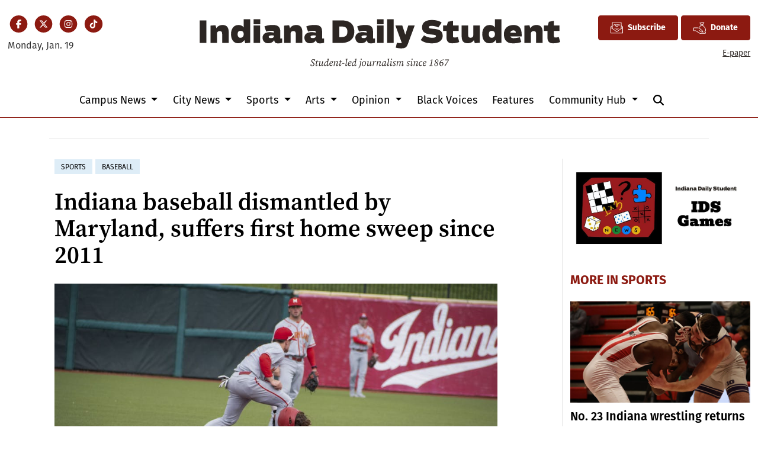

--- FILE ---
content_type: text/html; charset=UTF-8
request_url: https://www.idsnews.com/article/2023/05/indiana-baseball-swept-by-maryland-first-home-sweep-2011
body_size: 15345
content:
<!DOCTYPE html>
<html lang="en-US">
<!--
   _____ _   _                    _
  / ____| \ | |                  | |
 | (___ |  \| |_      _____  _ __| | _____
  \___ \| . ` \ \ /\ / / _ \| '__| |/ / __|
  ____) | |\  |\ V  V / (_) | |  |   <\__ \
 |_____/|_| \_| \_/\_/ \___/|_|  |_|\_\___/

SNworks - Solutions by The State News - http://getsnworks.com
-->
<head>
<meta charset="utf-8">
    <meta http-equiv="content-type" content="text/html; charset=utf-8">
    <script type="text/javascript">var _sf_startpt=(new Date()).getTime();</script>

    <meta name="viewport" content="width=device-width">
    <script defer data-domain="idsnews.com" src="https://analytics.getsnworks.com/js/script.js"></script>

    


                
<!-- CEO:STD-META -->


            	
                                                                        
    <title>Indiana baseball dismantled by Maryland, suffers first home sweep since 2011  - Indiana Daily Student</title>
<style>#__ceo-debug-message{display: none;}#__ceo-debug-message-open,#__ceo-debug-message-close{font-size: 18px;color: #333;text-decoration: none;position: absolute;top: 0;left: 10px;}#__ceo-debug-message-close{padding-right: 10px;}#__ceo-debug-message #__ceo-debug-message-open{display: none;}#__ceo-debug-message div{display: inline-block;}#__ceo-debug-message.message-collapse{width: 50px;}#__ceo-debug-message.message-collapse div{display: none;}#__ceo-debug-message.message-collapse #__ceo-debug-message-close{display: none;}#__ceo-debug-message.message-collapse #__ceo-debug-message-open{display: inline !important;}.__ceo-poll label{display: block;}ul.__ceo-poll{padding: 0;}.__ceo-poll li{list-style-type: none;margin: 0;margin-bottom: 5px;}.__ceo-poll [name="verify"]{opacity: 0.001;}.__ceo-poll .__ceo-poll-result{max-width: 100%;border-radius: 3px;background: #fff;position: relative;padding: 2px 0;}.__ceo-poll span{z-index: 10;padding-left: 4px;}.__ceo-poll .__ceo-poll-fill{padding: 2px 4px;z-index: 5;top: 0;background: #4b9cd3;color: #fff;border-radius: 3px;position: absolute;overflow: hidden;}.__ceo-flex-container{display: flex;}.__ceo-flex-container .__ceo-flex-col{flex-grow: 1;}.__ceo-table{margin: 10px 0;}.__ceo-table td{border: 1px solid #333;padding: 0 10px;}.text-align-center{text-align: center;}.text-align-right{text-align: right;}.text-align-left{text-align: left;}.__ceo-text-right:empty{margin-bottom: 1em;}article:not(.arx-content) .btn{font-weight: 700;}article:not(.arx-content) .float-left.embedded-media{padding: 0px 15px 15px 0px;}article:not(.arx-content) .align-center{text-align: center;}article:not(.arx-content) .align-right{text-align: right;}article:not(.arx-content) .align-left{text-align: left;}article:not(.arx-content) table{background-color: #f1f1f1;border-radius: 3px;width: 100%;border-collapse: collapse;border-spacing: 0;margin-bottom: 1.5rem;caption-side: bottom;}article:not(.arx-content) table th{text-align: left;padding: 0.5rem;border-bottom: 1px solid #ccc;}article:not(.arx-content) table td{padding: 0.5rem;border-bottom: 1px solid #ccc;}article:not(.arx-content) figure:not(.embedded-media)> figcaption{font-size: 0.8rem;margin-top: 0.5rem;line-height: 1rem;}</style>

    <meta name="description" content="The&#x20;Hoosiers&#x20;were&#x20;outscored&#x20;43-12&#x20;by&#x20;Maryland&#x20;this&#x20;weekend.">

            <meta property="fb:app_id" content="437400840984666">                 <meta name="twitter:site" content="@@idsnews">     
        <meta property="og:url" content="https://www.idsnews.com/article/2023/05/indiana-baseball-swept-by-maryland-first-home-sweep-2011">     <meta property="og:type" content="article">
    <meta property="og:site_name" content="Indiana&#x20;baseball&#x20;dismantled&#x20;by&#x20;Maryland,&#x20;suffers&#x20;first&#x20;home&#x20;sweep&#x20;since&#x20;2011&#x20;&#x20;-&#x20;Indiana&#x20;Daily&#x20;Student">
    <meta property="og:title" content="Indiana&#x20;baseball&#x20;dismantled&#x20;by&#x20;Maryland,&#x20;suffers&#x20;first&#x20;home&#x20;sweep&#x20;since&#x20;2011&#x20;">     <meta property="og:description" content="The&#x20;Hoosiers&#x20;were&#x20;outscored&#x20;43-12&#x20;by&#x20;Maryland&#x20;this&#x20;weekend.">             <meta name="twitter:card" content="summary_large_image">


    
                                        
                    <meta property="og:image" content="https://snworksceo.imgix.net/ids/bddbcebe-4302-44bd-8803-3a276d5ffa86.sized-1000x1000.JPG?w=800&amp;h=600">          <meta property="og:image:width" content="800">         <meta property="og:image:height" content="600">     
			<meta name="robots" content="noindex, nofollow, max-image-preview:large">
    
    <script type="application/ld+json">
          {
            "@context": "http://schema.org",
            "@type": "NewsArticle",
            "headline": "Indiana baseball dismantled by Maryland, suffers first home sweep since 2011 ",
            "url": "https://www.idsnews.com/article/2023/05/indiana-baseball-swept-by-maryland-first-home-sweep-2011",
                            "thumbnailUrl": "https://snworksceo.imgix.net/ids/bddbcebe-4302-44bd-8803-3a276d5ffa86.sized-1000x1000.JPG?w=800",
                "image": "https://snworksceo.imgix.net/ids/bddbcebe-4302-44bd-8803-3a276d5ffa86.sized-1000x1000.JPG?w=800",
                        "dateCreated": "2023-05-01T11:59:07-04:00",
            "articleSection": "Sports",
            "creator": ["Nick Rodecap"],
            "author": ["Nick Rodecap"],
            "keywords": ["sports","secondary","baseball"]
          }
    </script>


    
    <link rel="preconnect" href="https://cdn.jsdelivr.net">
    <link rel="preconnect" href="https://duvq7ua50whdw.cloudfront.net/">
    <link rel="stylesheet" href="https://use.typekit.net/vkq6sdl.css">



    
    <link rel="apple-touch-icon" sizes="180x180" href="https://duvq7ua50whdw.cloudfront.net/626365b4267e06a06ad5dea7c713286e/dist/img/favicons/apple-touch-icon.png">
<link rel="icon" type="image/png" href="https://duvq7ua50whdw.cloudfront.net/626365b4267e06a06ad5dea7c713286e/dist/img/favicons/favicon-32x32.png" sizes="32x32">
<link rel="icon" type="image/png" href="https://duvq7ua50whdw.cloudfront.net/626365b4267e06a06ad5dea7c713286e/dist/img/favicons/favicon-16x16.png" sizes="16x16">
<link rel="icon" type="image/png" href="https://duvq7ua50whdw.cloudfront.net/626365b4267e06a06ad5dea7c713286e/dist/img/favicons/android-chrome-192x192.png" sizes="192x192">
<link rel="manifest" href="https://duvq7ua50whdw.cloudfront.net/626365b4267e06a06ad5dea7c713286e/dist/img/favicons/manifest.json">
<meta name="msapplication-config" content="https://duvq7ua50whdw.cloudfront.net/626365b4267e06a06ad5dea7c713286e/dist/img/favicons/browserconfig.xml">
<meta name="msapplication-TileImage" content="https://duvq7ua50whdw.cloudfront.net/626365b4267e06a06ad5dea7c713286e/dist/img/favicons/mstile-150x150.png">
<link rel="mask-icon" href="https://duvq7ua50whdw.cloudfront.net/626365b4267e06a06ad5dea7c713286e/dist/img/favicons/safari-pinned-tab.svg" color="#5bbad5">
<link rel="icon" href="https://duvq7ua50whdw.cloudfront.net/626365b4267e06a06ad5dea7c713286e/dist/img/favicons/favicon.ico" type="image/x-icon">
<meta name="theme-color" content="#008cac">

            <link rev="canonical" type="text/html" href="https://www.idsnews.com/article/2023/05/indiana-baseball-swept-by-maryland-first-home-sweep-2011">
    <link rel="alternate shorter" type="text/html" href="">

    <link rel="preload" href="https://cdn.jsdelivr.net/npm/bootstrap@5.3.0/dist/css/bootstrap.min.css" as="style" onload="this.onload=null;this.rel='stylesheet'">
    <noscript><link rel="stylesheet" href="https://cdn.jsdelivr.net/npm/bootstrap@5.3.0/dist/css/bootstrap.min.css"></noscript>
    <link rel="preload" href="https://duvq7ua50whdw.cloudfront.net/626365b4267e06a06ad5dea7c713286e/dist/css/master.css" as="style" onload="this.onload=null;this.rel='stylesheet'">
    <noscript><link rel="stylesheet" href="https://duvq7ua50whdw.cloudfront.net/626365b4267e06a06ad5dea7c713286e/dist/css/master.css"></noscript>
    <script src="https://kit.fontawesome.com/99a19efb43.js" crossorigin="anonymous"></script>

    <script src="https://pym.nprapps.org/pym.v1.min.js"></script>
    <script src="https://code.jquery.com/jquery-3.4.1.min.js" integrity="sha256-CSXorXvZcTkaix6Yvo6HppcZGetbYMGWSFlBw8HfCJo=" crossorigin="anonymous"></script>
    <script src="https://cdn.jsdelivr.net/npm/@popperjs/core@2.11.8/dist/umd/popper.min.js" integrity="sha384-I7E8VVD/ismYTF4hNIPjVp/Zjvgyol6VFvRkX/vR+Vc4jQkC+hVqc2pM8ODewa9r" crossorigin="anonymous"></script>
    <script src="https://cdn.jsdelivr.net/npm/bootstrap@5.3.0/dist/js/bootstrap.min.js" integrity="sha384-fbbOQedDUMZZ5KreZpsbe1LCZPVmfTnH7ois6mU1QK+m14rQ1l2bGBq41eYeM/fS" crossorigin="anonymous"></script>

    
    <script async src="https://securepubads.g.doubleclick.net/tag/js/gpt.js"></script>
  <script>
    var googletag = googletag || {};
    googletag.cmd = googletag.cmd || [];
  </script>

  <script>
    var slots = [];
    googletag.cmd.push(function() {

      /* top leaderboard */
      var mappingLB1 =
        googletag.sizeMapping()
          .addSize([1050, 0], [[728, 90], [970, 250]]) /* Desktops only */
          .addSize([768, 0], [[320, 82], [728, 90]]) /* Tablets */
          .addSize([320, 0], [[320, 82], [320, 50]]) /* Mobile devices */
          .build();

      /* all other leaderboards */
      var mappingLB2 =
        googletag.sizeMapping()
          .addSize([1050, 0], [728, 90]) /* Desktops only */
          .addSize([768, 0], [728, 90]) /* Tablets */
          .addSize([320, 0], [320, 50]) /* Mobile devices */
          .build();

      /* rectangles 1 and 2 */
      var mappingR1 =
        googletag.sizeMapping()
          .addSize([1050, 0], [[300, 250], [1, 1]]) /* Desktops only */
          .addSize([768, 0], [[300, 250], [1, 1]]) /* Tablets */
          .addSize([320, 0], [[300, 250], [1, 1]]) /* Mobile devices */
          .build();

      /* rectangles 3 and 4 */
      var mappingR2 =
        googletag.sizeMapping()
          .addSize([992, 0], [0, 0]) /* Tablets */
          .addSize([320, 0], [300, 250]) /* Mobile devices */
          .build();

      /* all half-page ads */
      var mappingH =
        googletag.sizeMapping()
          .addSize([0, 0], [])
          .addSize([1050, 0], [[250, 600], [300, 600]]) /* Desktops only */
          .build();

      slots['div-gpt-ad-1506542111908-0'] = googletag.defineSlot('/32635621/leaderboard1', [[970, 250], [728, 90], [320, 82], [320, 50]], 'div-gpt-ad-1506542111908-0').defineSizeMapping(mappingLB1).addService(googletag.pubads());
      slots['div-gpt-ad-1506542111908-1'] = googletag.defineSlot('/32635621/leaderboard2', [[320, 50], [728, 90]], 'div-gpt-ad-1506542111908-1').defineSizeMapping(mappingLB2).addService(googletag.pubads());
      slots['div-gpt-ad-1506542111908-2'] = googletag.defineSlot('/32635621/leaderboard3', [[320, 50], [728, 90]], 'div-gpt-ad-1506542111908-2').defineSizeMapping(mappingLB2).addService(googletag.pubads());
      slots['div-gpt-ad-1506542111908-3'] = googletag.defineSlot('/32635621/leaderboard4', [[320, 50], [728, 90]], 'div-gpt-ad-1506542111908-3').defineSizeMapping(mappingLB2).addService(googletag.pubads());

      slots['div-gpt-ad-1506542111908-4'] = googletag.defineSlot('/32635621/promo1', [300, 100], 'div-gpt-ad-1506542111908-4').addService(googletag.pubads());
      slots['div-gpt-ad-1506542111908-5'] = googletag.defineSlot('/32635621/promo2', [300, 100], 'div-gpt-ad-1506542111908-5').addService(googletag.pubads());

              slots['div-gpt-ad-1510067235285-0'] = googletag.defineSlot('/32635621/rectangle1', [[300, 250], [1, 1]], 'div-gpt-ad-1510067235285-0').defineSizeMapping(mappingR1).addService(googletag.pubads());
        slots['div-gpt-ad-1510067235285-1'] = googletag.defineSlot('/32635621/rectangle2', [300, 250], 'div-gpt-ad-1510067235285-1').defineSizeMapping(mappingR1).addService(googletag.pubads());
        slots['div-gpt-ad-1510067235285-2'] = googletag.defineSlot('/32635621/rectangle3', [300, 250], 'div-gpt-ad-1510067235285-2').defineSizeMapping(mappingR2).addService(googletag.pubads());
        slots['div-gpt-ad-1510067235285-3'] = googletag.defineSlot('/32635621/rectangle4', [300, 250], 'div-gpt-ad-1510067235285-3').defineSizeMapping(mappingR2).addService(googletag.pubads());
        slots['div-gpt-ad-1510067235285-4'] = googletag.defineSlot('/32635621/rectangle4', [300, 250], 'div-gpt-ad-1510067235285-4').defineSizeMapping(mappingR2).addService(googletag.pubads());
        slots['div-gpt-ad-1510067235285-5'] = googletag.defineSlot('/32635621/rectangle4', [300, 250], 'div-gpt-ad-1510067235285-5').defineSizeMapping(mappingR2).addService(googletag.pubads());
      


      slots['div-gpt-ad-1506714432232-0'] = googletag.defineSlot('/32635621/half-page1', [[250, 600], [300, 600]], 'div-gpt-ad-1506714432232-0').defineSizeMapping(mappingH).addService(googletag.pubads());
      slots['div-gpt-ad-1506714432232-1'] = googletag.defineSlot('/32635621/half-page2', [[250, 600], [300, 600]], 'div-gpt-ad-1506714432232-1').defineSizeMapping(mappingH).addService(googletag.pubads());
      slots['div-gpt-ad-1506714432232-2'] = googletag.defineSlot('/32635621/half-page2', [[250, 600], [300, 600]], 'div-gpt-ad-1506714432232-2').defineSizeMapping(mappingH).addService(googletag.pubads());
      googletag.defineSlot('/32635621/popup-ad', [1, 1], 'div-gpt-ad-1513615972637-0').addService(googletag.pubads());

      /* googletag.pubads().disableInitialLoad(); */
      googletag.pubads().collapseEmptyDivs();


                                  googletag.enableServices();
    });
  </script>

  <!-- Flytedesk Digital --> <script type="text/javascript"> (function (w, d, s, p) { let f = d.getElementsByTagName(s)[0], j = d.createElement(s); j.id = 'flytedigital'; j.async = true; j.src = 'https://digital.flytedesk.com/js/head.js#' + p; f.parentNode.insertBefore(j, f); })(window, document, 'script', '8b83146c-e46a-4f6e-b583-4ad13b3d3541'); </script> <!-- End Flytedesk Digital -->

</head>

<body class="article">
    <!-- Google Tag Manager -->
<noscript><iframe src="//www.googletagmanager.com/ns.html?id=GTM-TJWT58" height="0" width="0" style="display:none;visibility:hidden"></iframe></noscript>
<script>(function(w,d,s,l,i){w[l]=w[l]||[];w[l].push({'gtm.start':
new Date().getTime(),event:'gtm.js'});var f=d.getElementsByTagName(s)[0],
j=d.createElement(s),dl=l!='dataLayer'?'&l='+l:'';j.async=true;j.src=
'//www.googletagmanager.com/gtm.js?id='+i+dl;f.parentNode.insertBefore(j,f);
})(window,document,'script','dataLayer','GTM-TJWT58');</script>
<!-- End Google Tag Manager -->
    <div class="skip-content">
        <span class="d-inline-block bg-white">Skip to <a href="#main-content" tabindex="0">Content</a>, <a href="#dockedNavContainer" tabindex="0">Navigation</a>, or <a href="#main-footer" tabindex="0">Footer</a>.</span>
    </div>


    <div id="fb-root"></div>
    <script async defer crossorigin="anonymous" src="https://connect.facebook.net/en_US/sdk.js#xfbml=1&version=v9.0&appId=437400840984666&autoLogAppEvents=1" nonce="bwWJJcdA"></script>

                    
    
    <div class="container-fluid max-width mt-4 mb-4 d-none d-md-block" id="__main-header">
    <div class="row">
        <div class="col-12 col-lg-6 order-first order-lg-2 text-center mb-2 mb-lg-0">
            <a href="https://www.idsnews.com/">
                <img src="https://duvq7ua50whdw.cloudfront.net/626365b4267e06a06ad5dea7c713286e/dist/img/ids-masthead.svg" class="d-none d-md-inline-block" alt="Indiana Daily Student">
            </a>
        </div>
        <div class="d-none d-lg-block col-lg order-2 order-lg-first text-center text-lg-start mb-2 mb-lg-0">
            <ul class="list-inline mb-0 pb-0">
                <li class="list-inline-item mx-0 px-0">
                    <span class="fa-stack fa-sm">
                        <a href="https://www.facebook.com/idsnews" target="_blank" rel="noopener" aria-label="Facebook">
                            <i class="fas fa-circle fa-stack-2x text-primary-color"></i>
                            <i class="fab fa-facebook-f fa-stack-1x fa-inverse"></i>
                        </a>
                    </span>
                </li>
                <li class="list-inline-item mx-0 px-0">
                    <span class="fa-stack fa-sm">
                        <a href="https://twitter.com/idsnews" target="_blank" rel="noopener" aria-label="Twitter">
                            <i class="fas fa-circle fa-stack-2x text-primary-color"></i>
                            <i class="fab fa-x-twitter fa-stack-1x fa-inverse"></i>
                        </a>
                    </span>
                </li>
                <li class="list-inline-item mx-0 px-0">
                    <span class="fa-stack fa-sm">
                        <a href="https://www.instagram.com/idsnews/" target="_blank" rel="noopener" aria-label="Instagram">
                            <i class="fas fa-circle fa-stack-2x text-primary-color"></i>
                            <i class="fab fa-instagram fa-stack-1x fa-inverse"></i>
                        </a>
                    </span>
                </li>
                <li class="list-inline-item mx-0 px-0">
                    <span class="fa-stack fa-sm">
                        <a href="https://www.tiktok.com/@idsnews?lang=en" target="_blank" rel="noopener" aria-label="TikTok">
                            <i class="fas fa-circle fa-stack-2x text-primary-color"></i>
                            <i class="fab fa-tiktok fa-stack-1x fa-inverse"></i>
                        </a>
                    </span>
                </li>
            </ul>
            <div class="mt-2">
                <span class="text-small">Monday, Jan. 19</span>
            </div>
        </div>
        <div class="col-lg order-last text-center text-lg-end">
            <a href="https://iustudioscrm-fireform.eas.iu.edu/online/embed/index/idsnewsletter" target="_blank" class="btn btn-primary d-inline-flex align-items-center"><i class="fa-kit fa-ids-newsletter" style="font-size: 1.2rem;"></i> <span class="ps-2">Subscribe</span></a>
            <a href="https://www.idsnews.com/page/donate" class="btn btn-primary d-inline-flex align-items-center"><i class="fa-kit fa-ids-donate-hand" style="font-size: 1.2rem;"></i> <span class="ps-2">Donate</span></a>
            <div class="mt-2 d-none d-lg-block">
                <a href="https://issuu.com/idsnews" target="_blank" rel="noopener" class="text-smaller">E-paper</a>
            </div>

        </div>
    </div>
</div>
    
<div class="docked-navbar" id="mainNavbarContainer" aria-hidden="true">
    <nav class="my-0 py-2 navbar navbar-expand bg-white sticky-top w-100" id="mainNavbar">
        <div class="container-fluid max-width">
            <div class="row w-100">
                <div class="col d-lg-none">
                    <button type="button" class="btn-reset me-3" data-bs-toggle="offcanvas" data-bs-target="#offcanvasNav" aria-controls="offcanvasNav">
                        <i class="fas fa-bars text-body text-bigger"></i>
                    </button>
                </div>
                <div class="col d-flex align-items-center" id="__flexy-nav-container">

                    <div class="flex-grow-1 d-none" id="searchbox">
                        <form method="get" action="https://www.idsnews.com/search" class="d-flex">
                            <input type="hidden" name="a" value="1">
                            <input type="hidden" name="ty" value="article">
                            <input type="hidden" name="o" value="date">
                            <input type="text" name="s" class="form-control form-control-sm flex-grow-1 me-2 py-0" placeholder="Search The Indiana Daily Student">
                            <button type="submit" class="btn btn-reset" aria-label="Search"><i class="fas fa-chevron-right"></i></button>
                            <button type="button" class="btn btn-reset ms-4" aria-label="Close Search"><i class="fas fa-close"></i></button>
                        </form>
                    </div>

                    <ul class="navbar-nav d-flex justify-content-center flex-grow-1 align-items-center">
                        <li class="nav-item">
                            <a href="https://www.idsnews.com/" class=""><img src="https://duvq7ua50whdw.cloudfront.net/626365b4267e06a06ad5dea7c713286e/dist/img/ids-logo-short.png" alt="The Indiana Daily Student" class="me-lg-2" style="width:50px;" id="navLogo"></a>
                        </li>
                                                                                    <li class="d-none d-lg-flex me-2 nav-item dropdown">
                                    <a class="nav-link dropdown-toggle" href="https://www.idsnews.com/section/campus" role="button" data-bs-toggle="dropdown" aria-haspopup="true" aria-expanded="false">
                                        Campus News
                                    </a>
                                    <div class="dropdown-menu" aria-labelledby="navbarDropdownCampus">
                                                                                    <a class="dropdown-item" href="https://www.idsnews.com/section/academics-research">Academics &amp; Research</a>
                                                                                    <a class="dropdown-item" href="https://www.idsnews.com/section/administration">Administration</a>
                                                                                    <a class="dropdown-item" href="https://www.idsnews.com/section/student-government">Student Government</a>
                                                                                    <a class="dropdown-item" href="https://www.idsnews.com/section/student-life">Student Life</a>
                                                                            </div>
                                </li>
                                                                                                                <li class="d-none d-lg-flex me-2 nav-item dropdown">
                                    <a class="nav-link dropdown-toggle" href="https://www.idsnews.com/section/city" role="button" data-bs-toggle="dropdown" aria-haspopup="true" aria-expanded="false">
                                        City News
                                    </a>
                                    <div class="dropdown-menu" aria-labelledby="navbarDropdownCity">
                                                                                    <a class="dropdown-item" href="https://www.idsnews.com/section/bloomington">Bloomington</a>
                                                                                    <a class="dropdown-item" href="https://www.idsnews.com/section/business-economy">Business &amp; Economy</a>
                                                                                    <a class="dropdown-item" href="https://www.idsnews.com/section/crime-and-courts">Crime &amp; Courts</a>
                                                                                    <a class="dropdown-item" href="https://www.idsnews.com/section/investigations">Investigations</a>
                                                                                    <a class="dropdown-item" href="https://www.idsnews.com/section/politics">Politics</a>
                                                                                    <a class="dropdown-item" href="https://www.idsnews.com/section/indiana">Indiana</a>
                                                                                    <a class="dropdown-item" href="https://www.idsnews.com/section/national">National News</a>
                                                                            </div>
                                </li>
                                                                                                                <li class="d-none d-lg-flex me-2 nav-item dropdown">
                                    <a class="nav-link dropdown-toggle" href="https://www.idsnews.com/section/sports" role="button" data-bs-toggle="dropdown" aria-haspopup="true" aria-expanded="false">
                                        Sports
                                    </a>
                                    <div class="dropdown-menu" aria-labelledby="navbarDropdownSports">
                                                                                    <a class="dropdown-item" href="https://www.idsnews.com/section/football">Football</a>
                                                                                    <a class="dropdown-item" href="https://www.idsnews.com/section/mens-basketball">Men&#039;s Basketball</a>
                                                                                    <a class="dropdown-item" href="https://www.idsnews.com/section/womens-basketball">Women&#039;s Basketball</a>
                                                                                    <a class="dropdown-item" href="https://www.idsnews.com/section/baseball">Baseball</a>
                                                                                    <a class="dropdown-item" href="https://www.idsnews.com/section/volleyball">Volleyball</a>
                                                                                    <a class="dropdown-item" href="https://www.idsnews.com/section/wrestling">Wrestling</a>
                                                                                    <a class="dropdown-item" href="https://www.idsnews.com/section/mens-soccer">Men&#039;s Soccer</a>
                                                                                    <a class="dropdown-item" href="https://www.idsnews.com/section/womens-soccer">Women&#039;s Soccer</a>
                                                                                    <a class="dropdown-item" href="https://www.idsnews.com/section/swimming-diving">Swimming &amp; Diving</a>
                                                                                    <a class="dropdown-item" href="https://www.idsnews.com/section/little-500">Little 500</a>
                                                                            </div>
                                </li>
                                                                                                                <li class="d-none d-lg-flex me-2 nav-item dropdown">
                                    <a class="nav-link dropdown-toggle" href="https://www.idsnews.com/section/arts" role="button" data-bs-toggle="dropdown" aria-haspopup="true" aria-expanded="false">
                                        Arts
                                    </a>
                                    <div class="dropdown-menu" aria-labelledby="navbarDropdownArts">
                                                                                    <a class="dropdown-item" href="https://www.idsnews.com/section/community-events">Community Events</a>
                                                                                    <a class="dropdown-item" href="https://www.idsnews.com/section/film">Film</a>
                                                                                    <a class="dropdown-item" href="https://www.idsnews.com/section/iu-auditorium">IU Auditorium</a>
                                                                                    <a class="dropdown-item" href="https://www.idsnews.com/section/jacobs-school-of-music">Jacobs School of Music</a>
                                                                                    <a class="dropdown-item" href="https://www.idsnews.com/section/local-music">Local Music</a>
                                                                            </div>
                                </li>
                                                                                                                <li class="d-none d-lg-flex me-2 nav-item dropdown">
                                    <a class="nav-link dropdown-toggle" href="https://www.idsnews.com/section/opinion" role="button" data-bs-toggle="dropdown" aria-haspopup="true" aria-expanded="false">
                                        Opinion
                                    </a>
                                    <div class="dropdown-menu" aria-labelledby="navbarDropdownOpinion">
                                                                                    <a class="dropdown-item" href="https://www.idsnews.com/section/columns">Columns</a>
                                                                                    <a class="dropdown-item" href="https://www.idsnews.com/section/editorial">Editorial</a>
                                                                                    <a class="dropdown-item" href="https://www.idsnews.com/section/letters">Letters</a>
                                                                                    <a class="dropdown-item" href="https://www.idsnews.com/section/oped">Oped</a>
                                                                                    <a class="dropdown-item" href="https://www.idsnews.com/section/perspectives">Perspectives</a>
                                                                            </div>
                                </li>
                                                                                                                <li class="d-none d-lg-flex me-2 nav-item"><a id="nav-item-black-voices" class="nav-link" href="https://www.idsnews.com/section/black-voices" title="Black&#x20;Voices">Black Voices</a></li>
                                                                                                                <li class="d-none d-lg-flex me-2 nav-item"><a id="nav-item-features" class="nav-link" href="https://www.idsnews.com/section/in-depth" title="Features">Features</a></li>
                                                                                                                <li class="d-none d-lg-flex me-2 nav-item dropdown">
                                    <a class="nav-link dropdown-toggle" href="https://www.idsnews.com/#" role="button" data-bs-toggle="dropdown" aria-haspopup="true" aria-expanded="false">
                                        Community Hub
                                    </a>
                                    <div class="dropdown-menu" aria-labelledby="navbarDropdownHub">
                                                                                    <a class="dropdown-item" href="https://guides.idsnews.com/events">IDS Events</a>
                                                                                    <a class="dropdown-item" href="https://guides.idsnews.com/health">IDS Health</a>
                                                                                    <a class="dropdown-item" href="https://guides.idsnews.com/religious">IDS Religious</a>
                                                                                    <a class="dropdown-item" href="https://www.idsnews.com/section/press-release">Press Releases</a>
                                                                            </div>
                                </li>
                                                                            <li class="nav-item d-none d-lg-flex">
                            <span class="nav-link">
                                <button type="button" class="btn-reset" data-snw-toggle="searchbox" data-snw-target="#searchbox">
                                    <i class="fas fa-magnifying-glass" aria-label="Search"></i>
                                </button>
                            </span>
                        </li>
                    </ul>
                </div>
                <div class="col text-end d-lg-none">
                    <button type="button" class="btn-reset me-3" data-bs-toggle="offcanvas" data-bs-target="#offcanvasNav" aria-controls="offcanvasNav">
                        <i class="fas fa-bars text-white text-bigger"></i>
                    </button>
                </div>
            </div>
        </div>
    </nav>
</div>

<div class="offcanvas offcanvas-start" tabindex="-1" id="offcanvasNav" aria-labelledby="offcanvasNavLabel">
    <div class="offcanvas-header">
        <div class="offcanvas-title" id="offcanvasNavLabel" aria-label="The Indiana Daily Student"><a href="https://www.idsnews.com/" class=""><img src="https://duvq7ua50whdw.cloudfront.net/626365b4267e06a06ad5dea7c713286e/dist/img/ids-masthead.svg" alt="The Indiana Daily Student" class="w-75 d-block mx-auto"></a></div>
        <button type="button" class="btn-close" data-bs-dismiss="offcanvas" aria-label="Close"></button>
    </div>
    <div class="offcanvas-body">
        <form method="get" action="https://www.idsnews.com/search" class="d-flex border-bottom border-dark pb-4 mb-4">
            <input type="hidden" name="a" value="1">
            <input type="hidden" name="ty" value="article">
            <input type="hidden" name="o" value="date">
            <input type="text" name="s" class="form-control flex-grow-1 me-2" placeholder="Search The Indiana Daily Student">
            <button type="submit" class="btn btn-reset" aria-label="Search"><i class="fas fa-search"></i></button>
        </form>
        <ul class="list-unstyled my-2">
                                                <li class="pb-2">
                        <a class="no-underline" href="https://www.idsnews.com/section/campus">
                            Campus News
                        </a>
                        <ul>
                                                            <li class="mb-1">
                                    <a class="no-underline" href="https://www.idsnews.com/section/academics-research">Academics &amp; Research</a>
                                </li>
                                                            <li class="mb-1">
                                    <a class="no-underline" href="https://www.idsnews.com/section/administration">Administration</a>
                                </li>
                                                            <li class="mb-1">
                                    <a class="no-underline" href="https://www.idsnews.com/section/student-government">Student Government</a>
                                </li>
                                                            <li class="mb-1">
                                    <a class="no-underline" href="https://www.idsnews.com/section/student-life">Student Life</a>
                                </li>
                                                    </ul>
                    </li>
                                                                <li class="pb-2">
                        <a class="no-underline" href="https://www.idsnews.com/section/city">
                            City News
                        </a>
                        <ul>
                                                            <li class="mb-1">
                                    <a class="no-underline" href="https://www.idsnews.com/section/bloomington">Bloomington</a>
                                </li>
                                                            <li class="mb-1">
                                    <a class="no-underline" href="https://www.idsnews.com/section/business-economy">Business &amp; Economy</a>
                                </li>
                                                            <li class="mb-1">
                                    <a class="no-underline" href="https://www.idsnews.com/section/crime-and-courts">Crime &amp; Courts</a>
                                </li>
                                                            <li class="mb-1">
                                    <a class="no-underline" href="https://www.idsnews.com/section/investigations">Investigations</a>
                                </li>
                                                            <li class="mb-1">
                                    <a class="no-underline" href="https://www.idsnews.com/section/politics">Politics</a>
                                </li>
                                                            <li class="mb-1">
                                    <a class="no-underline" href="https://www.idsnews.com/section/indiana">Indiana</a>
                                </li>
                                                            <li class="mb-1">
                                    <a class="no-underline" href="https://www.idsnews.com/section/national">National News</a>
                                </li>
                                                    </ul>
                    </li>
                                                                <li class="pb-2">
                        <a class="no-underline" href="https://www.idsnews.com/section/sports">
                            Sports
                        </a>
                        <ul>
                                                            <li class="mb-1">
                                    <a class="no-underline" href="https://www.idsnews.com/section/football">Football</a>
                                </li>
                                                            <li class="mb-1">
                                    <a class="no-underline" href="https://www.idsnews.com/section/mens-basketball">Men&#039;s Basketball</a>
                                </li>
                                                            <li class="mb-1">
                                    <a class="no-underline" href="https://www.idsnews.com/section/womens-basketball">Women&#039;s Basketball</a>
                                </li>
                                                            <li class="mb-1">
                                    <a class="no-underline" href="https://www.idsnews.com/section/baseball">Baseball</a>
                                </li>
                                                            <li class="mb-1">
                                    <a class="no-underline" href="https://www.idsnews.com/section/volleyball">Volleyball</a>
                                </li>
                                                            <li class="mb-1">
                                    <a class="no-underline" href="https://www.idsnews.com/section/wrestling">Wrestling</a>
                                </li>
                                                            <li class="mb-1">
                                    <a class="no-underline" href="https://www.idsnews.com/section/mens-soccer">Men&#039;s Soccer</a>
                                </li>
                                                            <li class="mb-1">
                                    <a class="no-underline" href="https://www.idsnews.com/section/womens-soccer">Women&#039;s Soccer</a>
                                </li>
                                                            <li class="mb-1">
                                    <a class="no-underline" href="https://www.idsnews.com/section/swimming-diving">Swimming &amp; Diving</a>
                                </li>
                                                            <li class="mb-1">
                                    <a class="no-underline" href="https://www.idsnews.com/section/little-500">Little 500</a>
                                </li>
                                                    </ul>
                    </li>
                                                                <li class="pb-2">
                        <a class="no-underline" href="https://www.idsnews.com/section/arts">
                            Arts
                        </a>
                        <ul>
                                                            <li class="mb-1">
                                    <a class="no-underline" href="https://www.idsnews.com/section/community-events">Community Events</a>
                                </li>
                                                            <li class="mb-1">
                                    <a class="no-underline" href="https://www.idsnews.com/section/film">Film</a>
                                </li>
                                                            <li class="mb-1">
                                    <a class="no-underline" href="https://www.idsnews.com/section/iu-auditorium">IU Auditorium</a>
                                </li>
                                                            <li class="mb-1">
                                    <a class="no-underline" href="https://www.idsnews.com/section/jacobs-school-of-music">Jacobs School of Music</a>
                                </li>
                                                            <li class="mb-1">
                                    <a class="no-underline" href="https://www.idsnews.com/section/local-music">Local Music</a>
                                </li>
                                                    </ul>
                    </li>
                                                                <li class="pb-2">
                        <a class="no-underline" href="https://www.idsnews.com/section/opinion">
                            Opinion
                        </a>
                        <ul>
                                                            <li class="mb-1">
                                    <a class="no-underline" href="https://www.idsnews.com/section/columns">Columns</a>
                                </li>
                                                            <li class="mb-1">
                                    <a class="no-underline" href="https://www.idsnews.com/section/editorial">Editorial</a>
                                </li>
                                                            <li class="mb-1">
                                    <a class="no-underline" href="https://www.idsnews.com/section/letters">Letters</a>
                                </li>
                                                            <li class="mb-1">
                                    <a class="no-underline" href="https://www.idsnews.com/section/oped">Oped</a>
                                </li>
                                                            <li class="mb-1">
                                    <a class="no-underline" href="https://www.idsnews.com/section/perspectives">Perspectives</a>
                                </li>
                                                    </ul>
                    </li>
                                                                <li class="pb-2"><a class="no-underline" href="https://www.idsnews.com/section/black-voices" title="Black&#x20;Voices">Black Voices</a></li>
                                                                <li class="pb-2"><a class="no-underline" href="https://www.idsnews.com/section/in-depth" title="Features">Features</a></li>
                                                                <li class="pb-2">
                        <a class="no-underline" href="https://www.idsnews.com/#">
                            Community Hub
                        </a>
                        <ul>
                                                            <li class="mb-1">
                                    <a class="no-underline" href="https://guides.idsnews.com/events">IDS Events</a>
                                </li>
                                                            <li class="mb-1">
                                    <a class="no-underline" href="https://guides.idsnews.com/health">IDS Health</a>
                                </li>
                                                            <li class="mb-1">
                                    <a class="no-underline" href="https://guides.idsnews.com/religious">IDS Religious</a>
                                </li>
                                                            <li class="mb-1">
                                    <a class="no-underline" href="https://www.idsnews.com/section/press-release">Press Releases</a>
                                </li>
                                                    </ul>
                    </li>
                                        <li class="pb-2"><a class="no-underline" href="https://www.idsnews.com/page/donate" title="Donate">Donate</a></li>

            <li class="pt-4 pb-2 d-flex justify-content-evenly">
                <a href="https://twitter.com/idsnews" class="text-bigger" target="_blank" rel="noopener noreferrer"><i class="fab fa-x-twitter" aria-label="Follow us on Twitter"></i></a>
                <a href="https://www.facebook.com/idsnews" class="text-bigger" target="_blank" rel="noopener noreferrer"><i class="fab fa-facebook-f" aria-label="Follow us on Facebook"></i></a>
                <a href="https://www.instagram.com/idsnews" class="text-bigger" target="_blank" rel="noopener noreferrer"><i class="fab fa-instagram" aria-label="Follow us on Instagram"></i></a>
                <a href="https://www.tiktok.com/@idsnews?lang=en" class="text-bigger" target="_blank" rel="noopener noreferrer"><i class="fab fa-tiktok" aria-label="Follow us on TikTok"></i></a>
            </li>

        </ul>
    </div>
</div>

    


    <div class="container my-3 pb-3">
        <div class="row">
            <div class="col-12 text-center">
                <!-- ads/leaderboard1.tpl -->
<div class="ad leaderboard text-center">
            <!-- /32635621/leaderboard1 -->
        <div id="div-gpt-ad-1506542111908-0">
        <script>
        googletag.cmd.push(function() {
            googletag.display('div-gpt-ad-1506542111908-0');
            googletag.pubads().refresh();
        });
        </script>
        </div>
    </div>
<!-- END ads/leaderboard1.tpl -->
                <hr class="mb-0">
            </div>
        </div>
    </div>

    <div id="main-content">
        <!-- START gryphon/article/main.tpl -->


 
    
<div class="container-fluid max-width">
    <div class="row">
        <div class="col border-md-right">
            <div class="row">
                <div class="col col-lg-10 offset-lg-1">
                    <article class="full-article pe-md-3">
                                                    <span class="kicker-container"><span class="kicker"><a href="https://www.idsnews.com/section/sports">sports</a></span></span>
                                                    <span class="kicker-container"><span class="kicker"><a href="https://www.idsnews.com/section/baseball">baseball</a></span></span>
                        
                        <h1 class="my-4 font-weight-bold">Indiana baseball dismantled by Maryland, suffers first home sweep since 2011 </h1>
                        
                                                    <figure class="dom-art-container mt-4">
                                                                    <img src="https://snworksceo.imgix.net/ids/bddbcebe-4302-44bd-8803-3a276d5ffa86.sized-1000x1000.JPG?w=1000" alt="spiubaserecap043023.JPG" class="w-100">
                                                                <div class="domphoto-caption mt-2 text-left">
                                    <aside class="photo-caption mb-1">
                                        <figcaption class="d-inline">
                                            Sophomore designated hitter Carter Mathison slides to second April 30, 2023, against Maryland at Bart Kaufman Field in Bloomington.
                                            <div class="photo-credit">
                                                                                                                                                                                                                 Photo by <a href="https://www.idsnews.com/staff/olivia-bianco">Olivia Bianco</a>
                                                                                                                                                                                                                    / The Indiana Daily Student
                                                                                                                                                </div>
                                        </figcaption>
                                    </aside>
                                </div>
                            </figure>
                        
                                                    <div class="row mt-4 mb-0 mb-md-4">
                                <div class="col-12">
                                    <aside class="author-name">
                                                
    
                                                By
            <a href="https://www.idsnews.com/staff/nick-rodecap">Nick Rodecap</a>
            
                                <ul class="list-inline d-inline">
                                    </ul>

                                    
                                        <div class="mt-1">
                                            <span class="can-localize dateline text-smaller">May 1, 2023 11:59 am</span>
                                                                                            <span class="can-localize dateline text-smaller">&middot; Updated May 1, 2023 12:34 pm</span>
                                                                                    </div>
                                    </aside>
                                </div>
                                <ul class="social-links list-inline mt-4">
                                    <li class="list-inline-item">
                                        <a href="http://www.facebook.com/sharer.php?u=https://www.idsnews.com/article/2023/05/indiana-baseball-swept-by-maryland-first-home-sweep-2011" target="_blank">
                                            <span class="fa-stack fa-sm">
                                                <i class="fas fa-circle fa-stack-2x text-primary-color"></i>
                                                <i class="fab fa-facebook-f fa-stack-1x fa-inverse"></i>
                                            </span>
                                        </a>
                                    </li>
                                    <li class="list-inline-item">
                                        <a href="http://twitter.com/intent/tweet?url=https://www.idsnews.com/article/2023/05/indiana-baseball-swept-by-maryland-first-home-sweep-2011&amp;text=Indiana baseball dismantled by Maryland, suffers first home sweep since 2011 " target="_blank">
                                            <span class="fa-stack fa-sm">
                                                <i class="fas fa-circle fa-stack-2x text-primary-color"></i>
                                                <i class="fab fa-twitter fa-stack-1x fa-inverse"></i>
                                            </span>
                                        </a>
                                    </li>
                                                                        <li class="list-inline-item">
                                        <a href="mailto:?subject=Indiana%20baseball%20dismantled%20by%20Maryland%2C%20suffers%20first%20home%20sweep%20since%202011%20%20|%20The%20Indiana%20Daily%20Student&amp;message=Check%20out%20this%20article%20from%20The%20Indiana%20Daily%20Student%3A%20https%3A%2F%2Fwww.idsnews.com%2Farticle%2F2023%2F05%2Findiana-baseball-swept-by-maryland-first-home-sweep-2011">
                                            <span class="fa-stack fa-sm">
                                                <i class="fas fa-circle fa-stack-2x text-primary-color"></i>
                                                <i class="fa fa-envelope fa-stack-1x fa-inverse"></i>
                                            </span>
                                        </a>
                                    </li>
                                    <li class="list-inline-item">
                                        <a href="http://www.reddit.com/submit?url=https://www.idsnews.com/article/2023/05/indiana-baseball-swept-by-maryland-first-home-sweep-2011&amp;title=Indiana baseball dismantled by Maryland, suffers first home sweep since 2011 " target="_blank">
                                            <span class="fa-stack fa-sm">
                                                <i class="fas fa-circle fa-stack-2x text-primary-color"></i>
                                                <i class="fab fa-reddit fa-stack-1x fa-inverse"></i>
                                            </span>
                                        </a>
                                    </li>
                                </ul>
                            </div>
                        
                        <div class="arx-content article-content w-100 mb-4">
                                                            <p>Indiana baseball was swept by Maryland last weekend, falling to 31-14 overall and 9-6 in Big Ten play. The Hoosiers are now in third place in the conference. The Terrapins improved to 30-15 this season and 11-4 in conference play, taking sole possession of the top spot in the Big Ten.   </p>
<p>Prior to the weekend, Indiana had not been swept in a three or four game series in the history of Bart Kaufman Field. The last time the Hoosiers were swept at home was against Minnesota on April 24, 2011. </p>

                                <div class="d-block inline-ad my-4 mr-0 mr-md-4 text-center d-print-none border-top border-bottom py-4">
                                    <!-- ads/rectangle1.tpl -->
<div class="ad rectangle">
            <!-- /32635621/rectangle1 -->
        <div id="div-gpt-ad-1510067235285-0">
        <script>
        googletag.cmd.push(function() { googletag.display('div-gpt-ad-1510067235285-0'); });
        </script>
        </div>
    </div>
<!-- END ads/rectangle1.tpl -->


                                </div>

                                <p>On Friday, Maryland scored three runs off junior right hander Seti Manase in the opening frame thanks to back-to-back homers from junior infielder Matt Shaw and senior infielder Nick Lorusso, with the third run scoring on a sacrifice fly from sophomore infielder Eddie Hacopian. That was all the run support Maryland senior starter Nick Dean needed on the mound in the lopsided affair that ended in a 13-2 Terrapin victory.  </p>
<p>A theme throughout the weekend was that whenever Indiana’s offense showed signs of life, Maryland responded in kind. After sophomore outfielder Carter Mathison hit a solo homer to bring the Hoosiers to within two runs heading into the fifth inning, the Terrapins hung seven on freshman Brayden Risedorph, who was tasked with pitching in relief of Manase after his short outing. </p>
<p>Maryland sent 11 men to the plate in the frame, and seven came around to score. Risedorph surrendered five hits in the inning, and despite forcing weak contact, the only out he recorded was a sacrifice fly. Whatever Maryland put into play seemed to find a hole before it found an Indiana defender. By the time the dust settled, the Terrapins had outscored Indiana 10-1 in the first five innings.  </p>
<p>Game two began similarly to its predecessor, with the Terrapins scoring in the first inning versus sophomore right-handed pitcher Luke Sinnard, Indiana’s Saturday starter.  </p>
<p>Shaw opened the scoring with a double that scored junior catcher Luke Shliger in the first, and junior infielder Kevin Keister tacked on Maryland’s second run an inning later. Indiana pulled back to within one run in the bottom of the second after sophomore third baseman Josh Pyne singled to score sophomore first baseman Brock Tibbitts, but that was as close as the home nine got. </p>
<p>In his six innings of work on Saturday, Sinnard gave up a season-high six runs and ten hits, two of which were home runs blasted by Shliger and Shaw. He exited the game with Indiana trailing 6-1, and Maryland exploded with nine runs in the eighth inning, putting the game well out of reach.   </p>

                                
                                                                    <div class="d-block inline-ad my-4 mr-0 mr-md-4 text-center d-print-none border-top border-bottom py-4">
                                        <!-- ads/rectangle2.tpl -->
<div class="ad rectangle">
            <!-- /32635621/rectangle2 -->
        <div id="div-gpt-ad-1510067235285-1">
        <script>
        googletag.cmd.push(function() { googletag.display('div-gpt-ad-1510067235285-1'); });
        </script>
        </div>
    </div>
<!-- END ads/rectangle2.tpl -->

                                    </div>
                                    <p>Mathison hit his second solo homer in as many games in the bottom of the ninth, but Indiana’s rally fell just short as they dropped the second game 16-2.   </p>
<p>“(The Terrapins) are the defending (Big Ten) champs for a reason,” Mercer said after Saturday’s game. “They’ve played and thrown really well.”  </p>
<p>Freshman southpaw Kyle McCoy pitched a gem for Maryland Saturday, throwing seven innings of one-run ball, allowing five hits and walking two batters but striking out just one. Of the 21 outs he recorded, 16 were groundouts.   </p>
<p>Indiana stranded eight baserunners in Saturday’s loss, including a contentious fifth inning groundout from freshman outfielder Devin Taylor that saw the Hoosiers go scoreless with the bases loaded.   </p>

                                    <div class="embed">
<blockquote class="twitter-tweet">
<p lang="en" dir="ltr">Here’s the play where Devin Taylor was called out to strand the bases loaded in the 5th inning. Safe or out? <a href="https://twitter.com/hashtag/iubase?src=hash&amp;ref_src=twsrc%5Etfw">#iubase</a> <a href="https://t.co/R6q3KPjIew">pic.twitter.com/R6q3KPjIew</a></p>&mdash; Nick Rodecap (@nickrodecap) <a href="https://twitter.com/nickrodecap/status/1652361625892974594?ref_src=twsrc%5Etfw">April 29, 2023</a>
</blockquote> <script async src="https://platform.twitter.com/widgets.js" charset="utf-8"></script>  </div>
<p>The series finale began at noon Sunday and did not finish until over 4.5 hours later because of middle-inning lightning delays that totaled one hour and 49 minutes. Maryland’s offense was not stymied by the inclement conditions, scoring in every inning except the first and securing the sweep by a final score of 14-8.  </p>
<p>Three consecutive one-out knocks and a perfectly executed sacrifice bunt by sophomore infielder Jacob Orr gave Maryland a 2-0 lead in the second inning, which became a 4-0 advantage an inning later. </p>
<p>Indiana responded with a 479-foot, three-run blast from Taylor in the bottom half of the third, but Maryland’s offense continued its torrid pace in the fourth inning.   </p>
<div class="embed">
<blockquote class="twitter-tweet">
<p lang="en" dir="ltr">DT! You can forget about it!<a href="https://twitter.com/devindadude_4?ref_src=twsrc%5Etfw">@devindadude_4</a> | <a href="https://twitter.com/hashtag/IUBase?src=hash&amp;ref_src=twsrc%5Etfw">#IUBase</a> <a href="https://t.co/yujv9cBFA2">pic.twitter.com/yujv9cBFA2</a></p>&mdash; Indiana Baseball (@IndianaBase) <a href="https://twitter.com/IndianaBase/status/1652717526613385216?ref_src=twsrc%5Etfw">April 30, 2023</a>
</blockquote> <script async src="https://platform.twitter.com/widgets.js" charset="utf-8"></script>  </div>
<p>After Keister doubled to lead off the inning, sophomore lefty Ryan Kraft’s day ended when he hit Shliger on the first pitch of the at-bat. Redshirt senior Craig Yoho took Kraft’s place, and after striking out Shaw on three pitches, he surrendered an RBI single to Lorusso that extended the Terrapins’ lead to two runs.  </p>
<p>Indiana took the lead for the first and last time of the weekend in the bottom of the fifth thanks to a sacrifice fly from redshirt junior Bobby Whalen, Taylor’s second homer of the day and an RBI double from Mathison.   </p>
<p>Shaw seared another Maryland home run to dead center, tying the game at seven. Connor Foley replaced Yoho and got out of the inning without any further damage, but the first of two lightning delays meant the freshman flamethrower’s day was either going to be cut short or potentially turbulent.   </p>
                                    <p>Over 60 minutes after recording the final out in the sixth inning, Foley returned to the mound in the seventh and promptly surrendered back-to-back walks. Mercer decided to bring in junior Brooks Ey to replace Foley with two runners on, nobody out and the top of Maryland’s lineup due up.  </p>
<p>At the ninth spot in the lineup, Keister laid down a sacrifice bunt to advance both baserunners into scoring position, and the second lightning delay began immediately thereafter.  </p>
<p>As the skies cleared, Shliger ripped Ey’s 2-1 pitch up the middle, scoring both baserunners and giving the Terps the lead for good. They scored seven runs after the delay. Sophomore outfielder Elijah Lambros plated the final two on his second homer of the day, this one ricocheting off the left field scoreboard in the ninth. Indiana lost by six.   </p>
<p>Maryland hit safely 50 times in the series, headlined by an 8-14 weekend from Shaw that included three of the team’s nine home runs. Shaw now stands atop the conference leaderboards with 18 homers this season. Nearly half of Maryland’s 50 hits were for extra bases, and they batted over .400 on the weekend.   </p>
<p>Indiana, by contrast, struck out 11 times on Friday and did not record more than seven hits in a game until the series finale. They batted just .238 against the Terrapins and stranded 22 baserunners in total. The Hoosiers were outscored 29-4 in the first two games of the series and 43-12 on the weekend.  </p>
<p> “We got beat,” Mercer said Sunday. “Their coaches were better than ours. Their head coach was better than me. They were just better for three days.”   </p>
<p>Indiana has five days to rest before heading up I-65 to face Northwestern this weekend. The Wildcats hold the worst record in the conference at 3-12. They are 7-31 overall and did not win a game until March 19. The series begins Friday at 4 p.m. and concludes with 2 p.m. starts on Saturday and Sunday. All three games will be streamed on B1G+.   </p>
<div class="__ceo-text-center" style="text-align:center">
<em>Follow reporters Matthew Byrne (</em><a href="https://twitter.com/MatthewByrne1" target="_blank"><em>@MatthewByrne1</em></a><em>) and Nick Rodecap (</em><a href="https://twitter.com/nickrodecap" target="_blank"><em>@nickrodecap</em></a><em>) for updates throughout the Indiana baseball season.    </em>
</div>
                                
                                                    </div>
                        <div class="mb-3 d-none d-md-block">
                            <div class="bg-ids-light-blue py-5 px-5 d-flex align-items-center rounded">
    <div class="h3 font-weight-bold font-sans flex-grow-1">Get stories like this in your inbox</div>

    <a href="https://www.idsnews.com/page/newsletters" class="text-1-25x py-2 px-3 btn btn-primary text-uppercase text-white"><i class="fa-kit fa-ids-newsletter"></i> <span class="ps-2">Subscribe</span></a>
</div>
                        </div>

                          <div class="my-4">
    <!-- Flipp Anchor Tag-->
    <style>#placement_967622_0_i{width:100%;max-width:550px;margin:0 auto;}</style>
<script type="text/javascript" data-jetpack-boost="ignore" data-cfasync="false">var rnd = window.rnd || Math.floor(Math.random()*10e6);var pid967622 = window.pid967622 || rnd;var plc967622 = window.plc967622 || 0;var abkw = window.abkw || '';var absrc = 'https://ads.empowerlocal.co/adserve/;ID=181918;size=0x0;setID=967622;type=js;sw='+screen.width+';sh='+screen.height+';spr='+window.devicePixelRatio+';kw='+abkw+';pid='+pid967622+';place='+(plc967622++)+';rnd='+rnd+';click=CLICK_MACRO_PLACEHOLDER';var _absrc = absrc.split("type=js"); absrc = _absrc[0] + 'type=js;referrer=' + encodeURIComponent(document.location.href) + _absrc[1];document.write('<scr'+'ipt src="'+absrc+'" type="text/javascript"><\/'+'script>');</script>
  </div>
                                    <!-- RevContent -->
        <div data-widget-host="revcontent" data-pub-id="174333" data-widget-id="287679"></div>
        <script src="https://delivery.revcontent.com/174333/287679/widget.js"></script>
    

                    </article>
                </div>
            </div>
        </div>
        <div class="col-12 fixed-sidebar">
            
    <a href="https://specials.idsnews.com/ids-games/" class="d-block mb-4">
    <img src="https://snworksceo.imgix.net/ids/bb92dc7d-45ca-46c2-a76a-258df3c5bd5a.sized-1000x1000.jpg?w=500&amp;dpr=2" alt="ids-games-og.jpg">
  </a>
            <div class="">
                


        <strong class="text-uppercase text-1-25x d-block mb-4 text-primary-color">More in <a href="https://www.idsnews.com/section/sports" class="text-primary-color no-underline">Sports</a></strong>
                    
    
            
        
            
                    
    <article class="art-flexy art-above h3-h4 hed-sans">

        <div class="row ">
            <div class="flexy-media col-12">
                                                                                        <div class="image-container mb-2 mb-md-0">
                                                                                    <a href="https://www.idsnews.com/article/2026/01/indiana-wrestling-defeats-maryland" title="No. 23 Indiana wrestling returns home, thumps Maryland 26-12"><img src="https://snworksceo.imgix.net/ids/b547dc8f-2d57-4865-b4c2-7dec83225db6.sized-1000x1000.jpg?w=1500&amp;ar=16%3A9&amp;fit=crop&amp;crop=faces&amp;facepad=3&amp;auto=format" class="dom-art-above-image w-100 d-block mx-auto" alt="spiuwrrecap011826.jpg" loading="lazy"></a>
                                                                                                                        </div>
                                    
                            </div>
            <div class="flexy-content col-12 pt-lg-2">
                <div class="">

                    
                                        <h3 class="headline has-photo mt-0 mb-2"><a href="https://www.idsnews.com/article/2026/01/indiana-wrestling-defeats-maryland" title="No. 23 Indiana wrestling returns home, thumps Maryland 26-12">No. 23 Indiana wrestling returns home, thumps Maryland 26-12</a></h3>
                    
                    
                    
                    
                </div>
            </div>
        </div>
    </article>


    <hr class="my-3">

                    
    
            
        
            
        
    <article class="art-flexy art-above h3-h5 hed-sans">

        <div class="row ">
            <div class="flexy-media col-12">
                                                
                            </div>
            <div class="flexy-content col-12 pt-lg-2">
                <div class="">

                    
                                        <h3 class="headline mb-2"><a href="https://www.idsnews.com/article/2026/01/indiana-football-dangelo-ponds-returns-home-national-championship" title="‘Full circle’: D’Angelo Ponds returns home for Indiana football’s title game">‘Full circle’: D’Angelo Ponds returns home for Indiana football’s title game</a></h3>
                    
                    
                    
                    
                </div>
            </div>
        </div>
    </article>

                    <hr class="my-3">
                            
    
            
        
            
        
    <article class="art-flexy art-above h3-h5 hed-sans">

        <div class="row ">
            <div class="flexy-media col-12">
                                                
                            </div>
            <div class="flexy-content col-12 pt-lg-2">
                <div class="">

                    
                                        <h3 class="headline mb-2"><a href="https://www.idsnews.com/article/2026/01/indiana-football-curt-cignetti-war-ahead-of-title-game" title="‘Don&#039;t go to war with warm milk and cookies’: Indiana football’s Cignetti ahead of title game">‘Don&#039;t go to war with warm milk and cookies’: Indiana football’s Cignetti ahead of title game</a></h3>
                    
                    
                    
                    
                </div>
            </div>
        </div>
    </article>

                        </div>

            <div class="my-4 border-top border-bottom py-4 text-center d-float justify-content-center">
                <!-- ads/half-page1.tpl -->
<div class="ad skyscraper text-center">
            <!-- /32635621/half-page1 -->
        <div id="div-gpt-ad-1506714432232-0">
        <script>
        googletag.cmd.push(function() { googletag.display('div-gpt-ad-1506714432232-0'); });
        </script>
        </div>
    </div>
<!-- END ads/half-page1.tpl -->
            </div>

            <div class="">
                
<strong class="text-primary-color text-uppercase text-1-25x d-block mb-2">Trending</strong>
        
    
            
        
            
                    
    <article class="art-flexy art-above h3 hed-sans">

        <div class="row ">
            <div class="flexy-media col-12">
                                                                                        <div class="image-container mb-2 mb-md-0">
                                                                                    <a href="https://www.idsnews.com/article/2026/01/showalter-fountain-fish-vanish-iu-championship-game" title="Showalter Fountain fish vanish from IU ahead of championship game"><img src="https://snworksceo.imgix.net/ids/40e93569-0832-4725-abe2-44d88056051a.sized-1000x1000.jpg?w=1500&amp;ar=16%3A9&amp;fit=crop&amp;crop=faces&amp;facepad=3&amp;auto=format" class="dom-art-above-image w-100 d-block mx-auto" alt="cafish011526" loading="lazy"></a>
                                                                                                                        </div>
                                    
                            </div>
            <div class="flexy-content col-12 pt-lg-2">
                <div class="">

                    
                                        <h3 class="headline has-photo mt-0 mb-2"><a href="https://www.idsnews.com/article/2026/01/showalter-fountain-fish-vanish-iu-championship-game" title="Showalter Fountain fish vanish from IU ahead of championship game">Showalter Fountain fish vanish from IU ahead of championship game</a></h3>
                    
                    
                    
                    
                </div>
            </div>
        </div>
    </article>

<hr class="my-4">

            
    
            
        
            
        
    <article class="art-flexy art-above h3-h4 hed-sans">

        <div class="row ">
            <div class="flexy-media col-12">
                                                
                            </div>
            <div class="flexy-content col-12 pt-lg-2">
                <div class="">

                    
                                        <h3 class="headline mb-2"><a href="https://www.idsnews.com/article/2026/01/iu-assistant-professor-sanctioned-discrimination-complaint" title="IU assistant professor sanctioned after discrimination complaint">IU assistant professor sanctioned after discrimination complaint</a></h3>
                    
                    
                    
                    
                </div>
            </div>
        </div>
    </article>


    <hr class="">
            
    
            
        
            
        
    <article class="art-flexy art-above h3-h4 hed-sans">

        <div class="row ">
            <div class="flexy-media col-12">
                                                
                            </div>
            <div class="flexy-content col-12 pt-lg-2">
                <div class="">

                    
                                        <h3 class="headline mb-2"><a href="https://www.idsnews.com/article/2026/01/indiana-football-aiden-fisher-social-media-rumorsn-national-championship" title="‘Funny and kind of ridiculous’: Indiana football LB Fisher dispels social media rumors">‘Funny and kind of ridiculous’: Indiana football LB Fisher dispels social media rumors</a></h3>
                    
                    
                    
                    
                </div>
            </div>
        </div>
    </article>


    <hr class="">
            
    
            
        
            
        
    <article class="art-flexy art-above h3-h4 hed-sans">

        <div class="row ">
            <div class="flexy-media col-12">
                                                
                            </div>
            <div class="flexy-content col-12 pt-lg-2">
                <div class="">

                    
                                        <h3 class="headline mb-2"><a href="https://www.idsnews.com/article/2026/01/arrest-rape-bloomington-crime" title="Bloomington man arrested, accused of raping 13-year-old">Bloomington man arrested, accused of raping 13-year-old</a></h3>
                    
                    
                    
                    
                </div>
            </div>
        </div>
    </article>


    <hr class="">
            
    
            
        
            
        
    <article class="art-flexy art-above h3-h4 hed-sans">

        <div class="row ">
            <div class="flexy-media col-12">
                                                
                            </div>
            <div class="flexy-content col-12 pt-lg-2">
                <div class="">

                    
                                        <h3 class="headline mb-2"><a href="https://www.idsnews.com/article/2026/01/iu-auditorium-spring-shows" title="Shows coming to IU Auditorium this spring">Shows coming to IU Auditorium this spring</a></h3>
                    
                    
                    
                    
                </div>
            </div>
        </div>
    </article>


    <hr class="d-md-none d-lg-block">
            </div>

            <div class="my-4 border-bottom py-4 text-center d-float justify-content-center">
                <!-- ads/half-page2.tpl -->
<div class="ad skyscraper text-center">
            <!-- /32635621/half-page2 -->
        <div id="div-gpt-ad-1506714432232-1">
        <script>
        googletag.cmd.push(function() { googletag.display('div-gpt-ad-1506714432232-1'); });
        </script>
        </div>
    </div>
<!-- END ads/half-page2.tpl -->
            </div>
        </div>
    </div>
</div>
    </div>

    <div class="container mt-3 pt-3">
        <div class="row">
            <div class="col-12 text-center">
                <hr class="mt-0">
                <!-- ads/leaderboard3.tpl -->
<div class="ad leaderboard text-center">
            <!-- /32635621/leaderboard3 -->
        <div id="div-gpt-ad-1506542111908-2">
        <script>
        googletag.cmd.push(function() { googletag.display('div-gpt-ad-1506542111908-2'); });
        </script>
        </div>
    </div>
<!-- END ads/leaderboard3.tpl -->
            </div>
        </div>
    </div>

    <div id="main-footer">
        <footer class="font-sans mt-4">
    <div class="bg-ids-light-blue py-5">
        <div class="container-fluid max-width">
            <div class="row align-items-center">
                <div class="col-12 col-lg-6 text-center text-lg-start mb-4 mb-lg-0">
                    <div class="font-sans text-2x font-weight-bold mb-3" style="line-height:2.2rem;">Get updates on the Daily Rundown.</div>
                    <div class="font-sans text-1-25x">See the day's top headlines and weekly recaps every Friday.</div>
                </div>
                <div class="col-12 col-lg-6 text-center text-lg-end">
                    <a href="https://www.idsnews.com/page/newsletters" class="text-1-5x py-3 px-5 btn btn-primary font-weight-bold text-uppercase text-white">Sign me up!</a>
                </div>
            </div>
        </div>
    </div>
    <div class="bg-primary-color text-white py-5">
        <div class="container-fluid max-width">
            <div class="row">
                <div class="col-12 col-md-6 col-lg-3">
                    <a href="https://www.idsnews.com/" class="no-underline d-flex align-items-center mb-4">
                        <img src="https://duvq7ua50whdw.cloudfront.net/626365b4267e06a06ad5dea7c713286e/dist/img/ids-logo-short-white.png" alt="IDS" style="max-width:80px;" class="py-1 pe-3 me-3 border-end">
                        <span class="text-1-25x py-0 my-0">Indiana Daily Student</span>
                    </a>

                    <ul class="list-unstyled text-0-75x font-weight-light">
                        <li class="list-unstyled-item mb-2">812-855-0763</li>
                        <li class="list-unstyled-item mb-2"><a class="no-underline" href="mailto:ids@iu.edu">ids@iu.edu</a></li>
                        <li class="list-unstyled-item mb-1">601 E. Kirkwood Ave.,</li>
                        <li class="list-unstyled-item mb-1">Bloomington, IN 47405-7108</li>
                    </ul>

                    <ul class="list-inline mt-4 text-center text-md-start">
                        <li class="list-inline-item"><a href="https://twitter.com/idsnews">
                            <span class="fa-stack fa-sm">
                                <i class="fa fa-circle fa-stack-2x text-white"></i>
                                <i class="fab fa-x-twitter fa-stack-1x text-primary-color"></i>
                            </span>
                        </a></li>
                        <li class="list-inline-item"><a href="https://facebook.com/idsnews">
                            <span class="fa-stack fa-sm">
                                <i class="fa fa-circle fa-stack-2x text-white"></i>
                                <i class="fab fa-facebook-f fa-stack-1x text-primary-color"></i>
                            </span>
                        </a></li>
                        <li class="list-inline-item"><a href="https://instagram.com/idsnews">
                            <span class="fa-stack fa-sm">
                                <i class="fa fa-circle fa-stack-2x text-white"></i>
                                <i class="fab fa-instagram fa-stack-1x text-primary-color"></i>
                            </span>
                        </a></li>
                        <li class="list-inline-item"><a href="https://open.spotify.com/show/2XFEmhbtKuLVV6tAJl7Lx3?si=h1A1_1ETSL-GVcjgRqynqw">
                            <span class="fa-stack fa-sm">
                                <i class="fa fa-circle fa-stack-2x text-white"></i>
                                <i class="fab fa-spotify fa-stack-1x text-primary-color"></i>
                            </span>
                        </a></li>
                        <li class="list-inline-item"><a href="https://www.tiktok.com/@idsnews">
                            <span class="fa-stack fa-sm">
                                <i class="fa fa-circle fa-stack-2x text-white"></i>
                                <i class="fab fa-tiktok fa-stack-1x text-primary-color"></i>
                            </span>
                        </a></li>
                    </ul>
                </div>
                <div class="col mt-4 mt-md-0 col-lg-2">
                    <ul class="list-unstyled font-weight-light">
                        <li class="list-unstyled-item font-weight-bold mb-2 text-uppercase text-1x">General Info</li>
                        <li class="list-unstyled-item"><a href="https://www.idsnews.com/page/about-us" class="text-white font-weight-light no-underline text-0-75x">About Us</a></li>
                        <li class="list-unstyled-item"><a href="https://www.idsnews.com/page/staff-list" class="text-white font-weight-light no-underline text-0-75x">Staff List</a></li>
                        <li class="list-unstyled-item"><a href="https://www.idsnews.com/page/contact" class="text-white font-weight-light no-underline text-0-75x">Contact Us</a></li>
                        <li class="list-unstyled-item"><a href="https://www.idsnews.com/page/employment" class="text-white font-weight-light no-underline text-0-75x">Employment</a></li>
                        <li class="list-unstyled-item"><a href="https://www.idsnews.com/page/faq" class="text-white font-weight-light no-underline text-0-75x">FAQs</a></li>
                        <li class="list-unstyled-item"><a href="https://www.idsnews.com/rates" class="text-white font-weight-light no-underline text-0-75x">Advertising</a></li>
                        <li class="list-unstyled-item"><a href="https://www.idsnews.com/page/privacy" class="text-white font-weight-light no-underline text-0-75x">Privacy</a></li>
                        <li class="list-unstyled-item"><a href="https://www.idsnews.com/page/terms" class="text-white font-weight-light no-underline text-0-75x">Terms</a></li>
                    </ul>
                </div>
                <div class="col mt-4 mt-md-0 col-lg-2">
                    <ul class="list-unstyled mb-0">
                        <li class="list-unstyled-item font-weight-bold mb-2 text-uppercase text-1x">Community Hub</li>
                        <li class="list-unstyled-item"><a href="http://guides.idsnews.com/happenings" target="_blank" class="text-white font-weight-light no-underline text-0-75x">Events</a></li>
                        <li class="list-unstyled-item"><a href="http://guides.idsnews.com/health" target="_blank" class="text-white font-weight-light no-underline text-0-75x">Health</a></li>
                        <li class="list-unstyled-item"><a href="http://guides.idsnews.com/religious" target="_blank" class="text-white font-weight-light no-underline text-0-75x">Religious</a></li>
                    </ul>
                </div>
            </div>
            <div class="row mt-5">
                <div class="col-12 col-lg-6 text-center text-lg-left font-weight-none">
                    <small>Powered by <a href="https://getsnworks.com" target="_blank"><img src="https://cdn.thesn.net/gAssets/SNworks.png" style="max-width:60px" class="d-inline-block mt-n1"></a> Solutions by The State News</small>
                </div>
                <div class="col-12 col-lg-6 text-center text-lg-right">
                    <small>All Content &copy; 2026 Indiana Daily Student</small>
                </div>
            </div>
        </div>
    </div>
</footer>
    </div>

            <script defer src="https://duvq7ua50whdw.cloudfront.net/626365b4267e06a06ad5dea7c713286e/dist/js/master-min.js"></script>
    
            <!-- START Parse.ly Include: Standard -->
        <div id="parsely-root" style="display: none">
        <div id="parsely-cfg" data-parsely-site="idsnews.com"></div>
        </div>
        <script>
        (function(s, p, d) {
        var h=d.location.protocol, i=p+"-"+s,
            e=d.getElementById(i), r=d.getElementById(p+"-root"),
            u=h==="https:"?"cdn.parsely.com"
            :"static."+p+".com";
        if (e) return;
        e = d.createElement(s); e.id = i; e.async = true;
        e.src = h+"//"+u+"/p.js"; r.appendChild(e);
        })("script", "parsely", document);
        </script>
        <!-- END Parse.ly Include -->
                <!-- Built in 2.0585720539093 seconds --><div id="__ceo-8B7A2F29-C494-4EAA-9D3D-93356FF6FB40"></div>
<script src="https://www.idsnews.com/b/e.js"></script>
<script></script>
</body>
</html>

--- FILE ---
content_type: text/html; charset=utf-8
request_url: https://www.google.com/recaptcha/api2/aframe
body_size: 269
content:
<!DOCTYPE HTML><html><head><meta http-equiv="content-type" content="text/html; charset=UTF-8"></head><body><script nonce="7j1YNsOi6Y484GM05-Jk6Q">/** Anti-fraud and anti-abuse applications only. See google.com/recaptcha */ try{var clients={'sodar':'https://pagead2.googlesyndication.com/pagead/sodar?'};window.addEventListener("message",function(a){try{if(a.source===window.parent){var b=JSON.parse(a.data);var c=clients[b['id']];if(c){var d=document.createElement('img');d.src=c+b['params']+'&rc='+(localStorage.getItem("rc::a")?sessionStorage.getItem("rc::b"):"");window.document.body.appendChild(d);sessionStorage.setItem("rc::e",parseInt(sessionStorage.getItem("rc::e")||0)+1);localStorage.setItem("rc::h",'1768833186963');}}}catch(b){}});window.parent.postMessage("_grecaptcha_ready", "*");}catch(b){}</script></body></html>

--- FILE ---
content_type: text/javascript;charset=UTF-8
request_url: https://www.idsnews.com/b/e.js
body_size: 673
content:
var _ceo = _ceo || {};

console.log("Starting integration for ids");
console.log("FP", "e79537eb-47ae-4490-bbde-a6cb9674533b");
console.log("REF", "https://www.idsnews.com/article/2023/05/indiana-baseball-swept-by-maryland-first-home-sweep-2011");

window.addEventListener('DOMContentLoaded', function() {
    var _closer = document.getElementById('__ceo-debug-message-close');
    var _opener = document.getElementById('__ceo-debug-message-open');
    var _container = document.getElementById('__ceo-debug-message');

    var el = document.getElementById('__ceo-8B7A2F29-C494-4EAA-9D3D-93356FF6FB40');

    if (el) {
        window._ceo.BlockerEnabled = true;
    } else {
        window._ceo.BlockerEnabled = false;
    }

            
    if (!_container) {
        return;
    }

    _closer.addEventListener('click', function(e) {
        e.preventDefault();
        _container.classList.add('message-collapse');
    });
    _opener.addEventListener('click', function(e) {
        e.preventDefault();
        _container.classList.remove('message-collapse');
    });
});


--- FILE ---
content_type: image/svg+xml
request_url: https://duvq7ua50whdw.cloudfront.net/626365b4267e06a06ad5dea7c713286e/dist/img/ids-masthead.svg
body_size: 9194
content:
<svg width="616" height="91" viewBox="0 0 616 91" fill="none" xmlns="http://www.w3.org/2000/svg">
<path d="M15.5851 47V8.468H4.09311V47H15.5851ZM33.4187 47V31.4C33.4187 28.488 34.7707 26.772 38.3587 26.772C41.2187 26.772 42.2067 28.436 42.2067 31.296V47H53.2827V28.384C53.2827 20.844 50.2147 16.372 43.0907 16.372C37.9427 16.372 34.0947 18.556 32.4827 21.988L30.8707 16.736L22.3947 17.412V47H33.4187ZM69.0017 47.468C74.2537 47.468 78.0497 45.336 79.7137 41.956L81.3257 47.416L89.7497 46.636V6.648H78.7257V20.636C77.0617 18.14 74.4617 16.372 69.5737 16.372C61.2017 16.372 57.1977 23.704 57.1977 31.868C57.1977 40.032 60.8897 47.468 69.0017 47.468ZM73.1097 38.16C69.8337 38.16 68.3777 35.456 68.3777 31.868C68.3777 28.332 69.9377 26.304 73.1097 26.304C76.8537 26.304 78.7257 28.176 78.7257 31.868C78.7257 35.612 76.6457 38.16 73.1097 38.16ZM106.706 15.072V6.648H95.5258V15.072H106.706ZM106.602 47V17.048H95.5778V47H106.602ZM129.85 29.424C127.666 28.852 125.69 28.488 123.038 28.488C115.81 28.488 110.61 31.608 110.61 37.952C110.61 43.048 113.886 47.468 119.762 47.468C125.69 47.468 128.914 44.868 130.214 42.008L130.526 43.412C131.41 47.26 133.646 47.624 137.546 47.624C139.782 47.624 142.174 47.104 143.838 46.584V39.356H140.614V27.396C140.614 18.972 135.934 16.268 127.718 16.268C121.062 16.268 116.122 17.724 113.73 18.868L116.798 27.656C118.774 26.876 122.934 26.096 126.522 26.096C129.018 26.096 129.85 26.98 129.85 28.748V29.424ZM129.85 35.092C129.85 37.848 127.458 38.68 124.598 38.68C121.946 38.68 121.01 37.796 121.01 36.444C121.01 34.468 124.026 34.104 126.782 34.104C127.874 34.104 128.966 34.208 129.85 34.416V35.092ZM158.087 47V31.4C158.087 28.488 159.439 26.772 163.027 26.772C165.887 26.772 166.875 28.436 166.875 31.296V47H177.951V28.384C177.951 20.844 174.883 16.372 167.759 16.372C162.611 16.372 158.763 18.556 157.151 21.988L155.539 16.736L147.063 17.412V47H158.087ZM200.69 29.424C198.506 28.852 196.53 28.488 193.878 28.488C186.65 28.488 181.45 31.608 181.45 37.952C181.45 43.048 184.726 47.468 190.602 47.468C196.53 47.468 199.754 44.868 201.054 42.008L201.366 43.412C202.25 47.26 204.486 47.624 208.386 47.624C210.622 47.624 213.014 47.104 214.678 46.584V39.356H211.454V27.396C211.454 18.972 206.774 16.268 198.558 16.268C191.902 16.268 186.962 17.724 184.57 18.868L187.638 27.656C189.614 26.876 193.774 26.096 197.362 26.096C199.858 26.096 200.69 26.98 200.69 28.748V29.424ZM200.69 35.092C200.69 37.848 198.298 38.68 195.438 38.68C192.786 38.68 191.85 37.796 191.85 36.444C191.85 34.468 194.866 34.104 197.622 34.104C198.714 34.104 199.806 34.208 200.69 34.416V35.092ZM243.027 47C254.311 47 265.907 43.1 265.907 27.708C265.907 12.056 254.987 8.468 243.755 8.468H229.039V47H243.027ZM240.531 18.868H243.391C250.983 18.868 254.259 21.052 254.259 27.708C254.259 34.416 250.879 36.964 243.911 36.964H240.531V18.868ZM286.916 29.424C284.732 28.852 282.756 28.488 280.104 28.488C272.876 28.488 267.676 31.608 267.676 37.952C267.676 43.048 270.952 47.468 276.828 47.468C282.756 47.468 285.98 44.868 287.28 42.008L287.592 43.412C288.476 47.26 290.712 47.624 294.612 47.624C296.848 47.624 299.24 47.104 300.904 46.584V39.356H297.68V27.396C297.68 18.972 293 16.268 284.784 16.268C278.128 16.268 273.188 17.724 270.796 18.868L273.864 27.656C275.84 26.876 280 26.096 283.588 26.096C286.084 26.096 286.916 26.98 286.916 28.748V29.424ZM286.916 35.092C286.916 37.848 284.524 38.68 281.664 38.68C279.012 38.68 278.076 37.796 278.076 36.444C278.076 34.468 281.092 34.104 283.848 34.104C284.94 34.104 286.032 34.208 286.916 34.416V35.092ZM315.569 15.072V6.648H304.389V15.072H315.569ZM315.465 47V17.048H304.441V47H315.465ZM332.629 47V6.648H321.605V47H332.629ZM346.361 46.948C346.049 47.052 345.009 47.208 343.553 47.208C342.097 47.208 340.329 46.948 338.093 46.48L336.117 54.904C338.665 55.736 343.293 56.152 345.165 56.152C351.353 56.152 354.369 54.956 356.501 49.028L368.253 17.048H357.333L352.289 32.856L347.141 17.048H335.493L346.361 46.948ZM397.762 47.624C408.942 47.624 415.598 42.58 415.598 34.78C415.598 25.212 408.058 23.548 399.426 22.82C393.706 22.352 392.094 21.884 392.094 20.012C392.094 18.504 393.342 17.88 397.138 17.88C400.986 17.88 405.926 19.18 408.11 20.636L413.83 12.368C411.126 10.184 406.134 7.844 396.982 7.844C388.246 7.844 380.602 11.12 380.602 20.428C380.602 29.84 388.662 31.972 396.93 32.648C402.598 33.116 404.158 33.688 404.158 35.3C404.158 36.86 402.858 38.108 397.398 38.108C393.134 38.108 387.778 36.704 383.93 34.052L378.418 41.904C382.474 45.128 387.57 47.624 397.762 47.624ZM422.006 37.068C422.006 43.152 424.242 47.572 431.418 47.572C436.878 47.572 441.09 46.428 443.586 45.336L441.298 36.808C439.582 37.328 437.97 37.692 435.578 37.692C433.55 37.692 432.978 37.224 432.978 34.052V26.408H442.494V17.048H432.978V9.092L424.45 10.912L422.734 17.048H416.182V26.408H422.006V37.068ZM457.772 47.416C462.4 47.416 466.664 45.492 468.328 42.008L469.94 47.312L478.416 46.532V17.048H467.34V33.376C467.34 36.288 466.144 38.004 462.556 38.004C459.696 38.004 458.708 36.34 458.708 33.48V17.048H447.684V35.404C447.684 42.944 450.128 47.416 457.772 47.416ZM494.345 47.468C499.597 47.468 503.393 45.336 505.057 41.956L506.669 47.416L515.093 46.636V6.648H504.069V20.636C502.405 18.14 499.805 16.372 494.917 16.372C486.545 16.372 482.541 23.704 482.541 31.868C482.541 40.032 486.233 47.468 494.345 47.468ZM498.453 38.16C495.177 38.16 493.721 35.456 493.721 31.868C493.721 28.332 495.281 26.304 498.453 26.304C502.197 26.304 504.069 28.176 504.069 31.868C504.069 35.612 501.989 38.16 498.453 38.16ZM549.262 35.872C549.678 25.628 547.858 16.372 535.378 16.372C524.042 16.372 519.206 23.808 519.206 31.972C519.206 40.344 522.846 47.624 534.026 47.624C540.266 47.624 543.75 47.052 548.638 45.388L546.194 37.172C543.698 37.9 539.434 38.784 535.222 38.784C532.414 38.784 530.958 37.796 530.282 35.872H549.262ZM530.074 29.476C530.594 26.928 532.154 25.524 535.534 25.524C538.602 25.524 539.382 27.916 539.382 29.476H530.074ZM564.946 47V31.4C564.946 28.488 566.298 26.772 569.886 26.772C572.746 26.772 573.734 28.436 573.734 31.296V47H584.81V28.384C584.81 20.844 581.742 16.372 574.618 16.372C569.47 16.372 565.622 18.556 564.01 21.988L562.398 16.736L553.922 17.412V47H564.946ZM592.885 37.068C592.885 43.152 595.121 47.572 602.297 47.572C607.757 47.572 611.969 46.428 614.465 45.336L612.177 36.808C610.461 37.328 608.849 37.692 606.457 37.692C604.429 37.692 603.857 37.224 603.857 34.052V26.408H613.373V17.048H603.857V9.092L595.329 10.912L593.613 17.048H587.061V26.408H592.885V37.068Z" fill="#2C2623"/>
<path d="M191.744 85.4987L192.062 83.1256H193.014L193.215 85.2146C193.666 85.3482 194.151 85.4151 194.635 85.4151C196.306 85.4151 197.092 84.5628 197.092 83.4097C197.092 82.6577 196.858 82.0561 195.371 80.903C193.649 79.5995 193.215 78.6469 193.215 77.6108C193.215 75.8393 194.736 74.5525 196.858 74.5525C197.76 74.5525 198.696 74.7531 199.632 75.3046L199.248 77.6442H198.262L198.161 75.5887C197.71 75.4215 197.393 75.3881 197.058 75.3881C195.421 75.3881 194.485 76.0065 194.485 77.2431C194.485 78.1288 194.936 78.7806 196.123 79.683C198.011 81.1536 198.429 82.0226 198.429 83.042C198.429 84.9806 196.942 86.2507 194.702 86.2507C193.699 86.2507 192.446 85.9666 191.744 85.4987ZM200.615 84.145L201.735 78.8976H200.031L200.148 78.2291L201.952 78.062L202.738 75.8226H203.59L203.105 78.0787H205.228L205.094 78.9811L202.938 78.9143L201.919 83.7105C201.819 84.1617 201.769 84.5127 201.769 84.6798C201.769 84.9305 201.969 85.0641 202.17 85.0641C202.621 85.0641 203.139 84.6631 203.807 83.8609L204.225 84.1784C203.523 85.1811 202.504 86.2173 201.367 86.2173C200.883 86.2173 200.448 85.9332 200.448 85.365C200.448 85.1143 200.482 84.8302 200.615 84.145ZM211.329 86.2173C210.878 86.2173 210.444 85.9332 210.444 85.3482C210.444 85.131 210.46 84.8803 210.577 84.3121C209.29 85.4987 208.254 86.2173 207.235 86.2173C206.6 86.2173 206.082 85.9164 206.082 84.9973C206.082 84.379 206.299 83.5434 206.433 82.8916L207.202 79.2819L205.547 79.1984L205.614 78.697L208.522 77.8614L208.739 78.0286L207.686 82.7579C207.536 83.4431 207.435 83.9779 207.435 84.3456C207.435 84.8302 207.669 85.0641 208.071 85.0641C208.772 85.0641 209.458 84.6296 210.728 83.627L211.179 81.4043C211.396 80.3348 211.613 79.2652 211.78 78.1957L212.867 77.8614L213.084 78.0286L211.897 83.7439C211.814 84.1617 211.747 84.5127 211.747 84.6965C211.747 84.9305 211.931 85.0641 212.131 85.0641C212.583 85.0641 213.084 84.6631 213.786 83.8609L214.187 84.1784C213.418 85.1811 212.533 86.2173 211.329 86.2173ZM216.08 83.4765C216.08 84.5795 216.531 85.0641 217.133 85.0641C217.734 85.0641 218.453 84.6296 219.573 83.3596L220.375 79.3655C220.04 79.0814 219.69 78.9644 219.355 78.9644C218.637 78.9644 217.918 79.3655 217.35 80.0005C216.598 80.8361 216.08 82.1229 216.08 83.4765ZM220.726 83.7439C220.642 84.1617 220.592 84.5127 220.592 84.6965C220.592 84.9305 220.776 85.0641 220.976 85.0641C221.411 85.0641 222.046 84.5795 222.614 83.8609L223.015 84.1784C222.363 85.1477 221.327 86.2173 220.208 86.2173C219.69 86.2173 219.272 85.9332 219.272 85.3482C219.255 85.1143 219.272 84.8302 219.389 84.2453C218.386 85.4151 217.216 86.2173 216.297 86.2173C215.495 86.2173 214.793 85.6323 214.793 84.1116C214.793 81.3375 217.601 77.8614 219.857 77.8614C220.174 77.8614 220.425 77.945 220.676 78.1121L221.311 75.0706L219.623 74.9536L219.69 74.469L222.547 73.6334L222.748 73.7671L220.726 83.7439ZM227.668 78.58C226.632 78.58 225.011 80.3348 224.844 82.4237C227.618 81.6216 228.604 80.4685 228.604 79.566C228.604 78.9477 228.219 78.58 227.668 78.58ZM226.197 86.2173C224.727 86.2173 223.674 85.248 223.674 83.1089C223.674 80.4183 225.696 77.8614 228.036 77.8614C229.122 77.8614 229.707 78.4129 229.707 79.3989C229.707 80.4685 228.654 81.9725 224.844 83.0755C224.91 84.496 225.546 85.0641 226.565 85.0641C227.618 85.0641 228.37 84.4124 228.821 83.8442L229.205 84.145C228.503 85.2814 227.417 86.2173 226.197 86.2173ZM232.134 86L231.014 86.1337L230.847 86L232.267 79.2986L230.613 79.1984L230.68 78.7137L233.521 77.8614L233.738 78.0286L233.387 79.7499C234.49 78.697 235.86 77.8614 236.88 77.8614C237.582 77.8614 237.949 78.2458 237.949 79.0145C237.949 79.5493 237.816 80.1008 237.682 80.6523L236.93 83.7439C236.813 84.2119 236.713 84.5461 236.713 84.7132C236.713 84.9472 236.846 85.0641 237.03 85.0641C237.448 85.0641 238.083 84.6129 238.685 83.8609L239.086 84.1784C238.434 85.1644 237.348 86.2173 236.195 86.2173C235.677 86.2173 235.359 85.9332 235.359 85.4987C235.359 85.1143 235.459 84.8302 235.626 84.145L236.345 81.2038C236.479 80.6356 236.612 80.0841 236.612 79.7499C236.612 79.165 236.395 78.9811 236.027 78.9811C235.426 78.9811 234.473 79.4658 233.253 80.4685L232.802 82.4906C232.551 83.6604 232.351 84.8135 232.134 86ZM240.583 84.145L241.703 78.8976H239.998L240.115 78.2291L241.92 78.062L242.705 75.8226H243.558L243.073 78.0787H245.195L245.062 78.9811L242.906 78.9143L241.886 83.7105C241.786 84.1617 241.736 84.5127 241.736 84.6798C241.736 84.9305 241.937 85.0641 242.137 85.0641C242.588 85.0641 243.106 84.6631 243.775 83.8609L244.193 84.1784C243.491 85.1811 242.471 86.2173 241.335 86.2173C240.85 86.2173 240.416 85.9332 240.416 85.365C240.416 85.1143 240.449 84.8302 240.583 84.145ZM245.347 82.3402V81.2706H249.208V82.3402H245.347ZM251.774 86.2173C251.256 86.2173 250.838 85.8997 250.838 85.248C250.838 85.014 250.888 84.7132 250.988 84.1283L252.192 78.0286C252.392 77.0426 252.576 76.0566 252.726 75.0539L251.156 74.9536L251.222 74.469L254.097 73.6334L254.281 73.7671L252.275 83.7105C252.175 84.1617 252.125 84.5127 252.125 84.6798C252.125 84.9305 252.325 85.0641 252.543 85.0641C252.894 85.0641 253.462 84.6296 254.13 83.8609L254.515 84.1784C253.796 85.1644 252.96 86.2173 251.774 86.2173ZM259.165 78.58C258.129 78.58 256.508 80.3348 256.341 82.4237C259.115 81.6216 260.101 80.4685 260.101 79.566C260.101 78.9477 259.717 78.58 259.165 78.58ZM257.695 86.2173C256.224 86.2173 255.171 85.248 255.171 83.1089C255.171 80.4183 257.193 77.8614 259.533 77.8614C260.619 77.8614 261.204 78.4129 261.204 79.3989C261.204 80.4685 260.151 81.9725 256.341 83.0755C256.408 84.496 257.043 85.0641 258.062 85.0641C259.115 85.0641 259.867 84.4124 260.318 83.8442L260.703 84.145C260.001 85.2814 258.915 86.2173 257.695 86.2173ZM263.065 83.4765C263.065 84.5795 263.516 85.0641 264.118 85.0641C264.719 85.0641 265.438 84.6296 266.558 83.3596L267.36 79.3655C267.026 79.0814 266.675 78.9644 266.34 78.9644C265.622 78.9644 264.903 79.3655 264.335 80.0005C263.583 80.8361 263.065 82.1229 263.065 83.4765ZM267.711 83.7439C267.627 84.1617 267.577 84.5127 267.577 84.6965C267.577 84.9305 267.761 85.0641 267.961 85.0641C268.396 85.0641 269.031 84.5795 269.599 83.8609L270 84.1784C269.348 85.1477 268.312 86.2173 267.193 86.2173C266.675 86.2173 266.257 85.9332 266.257 85.3482C266.24 85.1143 266.257 84.8302 266.374 84.2453C265.371 85.4151 264.201 86.2173 263.282 86.2173C262.48 86.2173 261.778 85.6323 261.778 84.1116C261.778 81.3375 264.586 77.8614 266.842 77.8614C267.159 77.8614 267.41 77.945 267.661 78.1121L268.296 75.0706L266.608 74.9536L266.675 74.469L269.532 73.6334L269.733 73.7671L267.711 83.7439ZM277.634 75.5887C277.099 75.5887 276.731 75.221 276.731 74.6027C276.731 74.0512 277.199 73.5666 277.717 73.5666C278.252 73.5666 278.62 73.9342 278.62 74.5358C278.62 75.0706 278.152 75.5887 277.634 75.5887ZM272.637 90.1445L272.503 89.6766C273.105 89.4259 273.523 89.1919 273.857 88.7741C274.425 88.0555 274.86 87.2199 275.227 85.1978L276.364 79.2986L274.726 79.1984L274.776 78.7137L277.6 77.8614L277.818 78.0286L276.347 85.6156C276.03 87.1698 275.378 88.4399 274.325 89.3256C273.79 89.7768 273.222 90.0442 272.637 90.1445ZM281.544 86.2173C279.99 86.2173 278.754 85.1811 278.754 83.276C278.754 80.2679 280.742 77.8614 283.115 77.8614C284.686 77.8614 285.823 78.8976 285.823 80.786C285.823 83.6938 283.884 86.2173 281.544 86.2173ZM281.728 85.5488C283.366 85.5488 284.469 83.276 284.469 81.0367C284.469 79.2318 283.834 78.5299 282.931 78.5299C281.344 78.5299 280.124 80.5854 280.124 83.0755C280.124 84.8302 280.792 85.5488 281.728 85.5488ZM292.896 86.2173C292.445 86.2173 292.011 85.9332 292.011 85.3482C292.011 85.131 292.027 84.8803 292.144 84.3121C290.857 85.4987 289.821 86.2173 288.802 86.2173C288.167 86.2173 287.649 85.9164 287.649 84.9973C287.649 84.379 287.866 83.5434 288 82.8916L288.769 79.2819L287.114 79.1984L287.181 78.697L290.089 77.8614L290.306 78.0286L289.253 82.7579C289.103 83.4431 289.003 83.9779 289.003 84.3456C289.003 84.8302 289.236 85.0641 289.638 85.0641C290.339 85.0641 291.025 84.6296 292.295 83.627L292.746 81.4043C292.963 80.3348 293.18 79.2652 293.348 78.1957L294.434 77.8614L294.651 78.0286L293.465 83.7439C293.381 84.1617 293.314 84.5127 293.314 84.6965C293.314 84.9305 293.498 85.0641 293.698 85.0641C294.15 85.0641 294.651 84.6631 295.353 83.8609L295.754 84.1784C294.985 85.1811 294.1 86.2173 292.896 86.2173ZM296.845 86L298.265 79.2986L296.611 79.1984L296.678 78.7137L299.435 77.8614L299.652 78.0286L299.285 80.2679C300.003 79.0145 300.922 77.8614 301.808 77.8614C302.276 77.8614 302.694 77.9951 302.928 78.3628C302.911 78.9143 302.593 79.2986 302.042 79.2986C301.758 79.2986 301.39 79.1148 301.056 78.8641C300.254 79.5326 299.602 80.4517 299 81.6216L298.8 82.4906C298.549 83.6604 298.349 84.8135 298.131 86L297.012 86.1337L296.845 86ZM304.823 86L303.703 86.1337L303.536 86L304.956 79.2986L303.302 79.1984L303.369 78.7137L306.21 77.8614L306.427 78.0286L306.076 79.7499C307.179 78.697 308.549 77.8614 309.569 77.8614C310.271 77.8614 310.638 78.2458 310.638 79.0145C310.638 79.5493 310.505 80.1008 310.371 80.6523L309.619 83.7439C309.502 84.2119 309.402 84.5461 309.402 84.7132C309.402 84.9472 309.535 85.0641 309.719 85.0641C310.137 85.0641 310.772 84.6129 311.374 83.8609L311.775 84.1784C311.123 85.1644 310.037 86.2173 308.884 86.2173C308.366 86.2173 308.048 85.9332 308.048 85.4987C308.048 85.1143 308.148 84.8302 308.315 84.145L309.034 81.2038C309.168 80.6356 309.301 80.0841 309.301 79.7499C309.301 79.165 309.084 78.9811 308.716 78.9811C308.115 78.9811 307.162 79.4658 305.942 80.4685L305.491 82.4906C305.24 83.6604 305.04 84.8135 304.823 86ZM313.738 83.5601C313.738 84.5795 314.139 85.0641 314.741 85.0641C315.326 85.0641 316.027 84.6631 317.13 83.4598L318.033 79.2819C317.715 79.0981 317.364 78.9644 317.013 78.9644C316.479 78.9644 315.777 79.3154 315.175 79.9337C314.373 80.7693 313.738 82.0895 313.738 83.5601ZM317.749 86.2173C317.297 86.2173 316.88 85.9164 316.88 85.248C316.88 84.9305 316.896 84.6631 316.947 84.3623C315.977 85.4652 314.924 86.2173 314.022 86.2173C313.22 86.2173 312.434 85.6323 312.434 84.2453C312.434 81.3375 315.443 77.8614 317.598 77.8614C317.983 77.8614 318.283 78.0286 318.551 78.3127L319.32 77.6943L319.62 77.8447L318.283 83.7439C318.183 84.1617 318.133 84.5127 318.133 84.6965C318.133 84.9305 318.317 85.0641 318.534 85.0641C318.952 85.0641 319.587 84.5795 320.172 83.8609L320.573 84.1784C319.921 85.1477 318.868 86.2173 317.749 86.2173ZM322.586 86.2173C322.068 86.2173 321.65 85.8997 321.65 85.248C321.65 85.014 321.7 84.7132 321.801 84.1283L323.004 78.0286C323.204 77.0426 323.388 76.0566 323.539 75.0539L321.968 74.9536L322.035 74.469L324.909 73.6334L325.093 73.7671L323.087 83.7105C322.987 84.1617 322.937 84.5127 322.937 84.6798C322.937 84.9305 323.138 85.0641 323.355 85.0641C323.706 85.0641 324.274 84.6296 324.942 83.8609L325.327 84.1784C324.608 85.1644 323.773 86.2173 322.586 86.2173ZM326.585 85.365C326.585 85.1143 326.619 84.8302 326.769 84.145L327.772 79.2986L326.117 79.1984L326.184 78.7137L329.025 77.8614L329.242 78.0286L328.056 83.7439C327.972 84.1617 327.905 84.5127 327.905 84.6965C327.905 84.9305 328.089 85.0641 328.273 85.0641C328.674 85.0641 329.209 84.6631 329.877 83.8609L330.295 84.1784C329.543 85.1811 328.674 86.2173 327.488 86.2173C327.036 86.2173 326.585 85.9332 326.585 85.365ZM329.042 75.5887C328.507 75.5887 328.139 75.221 328.139 74.6027C328.139 74.0512 328.607 73.5666 329.125 73.5666C329.66 73.5666 330.028 73.9342 330.028 74.5358C330.028 75.0706 329.56 75.5887 329.042 75.5887ZM335.671 83.8442C335.671 85.2313 334.535 86.2173 332.847 86.2173C331.543 86.2173 330.891 85.5655 330.774 84.5628C330.858 84.2787 331.125 84.0949 331.393 84.0949C331.877 84.0949 332.078 84.3623 332.195 84.8302L332.379 85.5488C332.446 85.5655 332.529 85.5655 332.613 85.5655C333.766 85.5655 334.451 85.014 334.451 84.145C334.451 83.6102 334.317 83.1757 333.365 82.4906C332.529 81.8555 331.894 81.2539 331.894 80.2011C331.894 78.8976 332.947 77.8614 334.551 77.8614C335.537 77.8614 336.289 78.2458 336.54 79.3321C336.44 79.6496 336.206 79.8 335.905 79.8C335.521 79.8 335.22 79.5159 335.053 79.0145L334.902 78.5299C334.835 78.5132 334.752 78.5132 334.668 78.5132C333.515 78.5132 333.081 79.1315 333.081 79.8835C333.081 80.5854 333.365 80.9197 334.317 81.6216C335.32 82.3736 335.671 82.8749 335.671 83.8442ZM347.091 86.2173C346.556 86.2173 346.239 85.9332 346.239 85.4987C346.239 85.1143 346.339 84.8302 346.506 84.145L347.225 81.2038C347.358 80.6356 347.492 80.0841 347.492 79.7499C347.492 79.165 347.291 78.9811 346.907 78.9811C346.339 78.9811 345.487 79.4825 344.317 80.4517L343.882 82.4906C343.615 83.6604 343.398 84.8135 343.18 86L342.094 86.1337L341.927 86L343.08 80.552C343.13 80.2679 343.214 79.9671 343.214 79.6997C343.214 79.165 342.997 78.9811 342.629 78.9811C342.027 78.9811 341.091 79.4658 339.871 80.4685L339.42 82.4906C339.17 83.6604 338.969 84.8135 338.752 86L337.632 86.1337L337.465 86L338.886 79.2986L337.231 79.1984L337.298 78.7137L340.139 77.8614L340.356 78.0286L340.005 79.7499C341.091 78.697 342.462 77.8614 343.498 77.8614C344.183 77.8614 344.551 78.2458 344.551 79.0145C344.551 79.2318 344.517 79.4658 344.467 79.7164C345.52 78.697 346.79 77.8614 347.793 77.8614C348.478 77.8614 348.846 78.2458 348.846 79.0145C348.846 79.5493 348.695 80.1008 348.562 80.6523L347.81 83.7439C347.693 84.2119 347.592 84.5461 347.592 84.7132C347.592 84.9472 347.743 85.0641 347.926 85.0641C348.378 85.0641 348.896 84.6631 349.564 83.8609L349.965 84.1784C349.247 85.1978 348.277 86.2173 347.091 86.2173ZM359.286 83.8442C359.286 85.2313 358.15 86.2173 356.462 86.2173C355.158 86.2173 354.506 85.5655 354.389 84.5628C354.473 84.2787 354.74 84.0949 355.008 84.0949C355.492 84.0949 355.693 84.3623 355.81 84.8302L355.994 85.5488C356.061 85.5655 356.144 85.5655 356.228 85.5655C357.381 85.5655 358.066 85.014 358.066 84.145C358.066 83.6102 357.932 83.1757 356.98 82.4906C356.144 81.8555 355.509 81.2539 355.509 80.2011C355.509 78.8976 356.562 77.8614 358.166 77.8614C359.152 77.8614 359.904 78.2458 360.155 79.3321C360.055 79.6496 359.821 79.8 359.52 79.8C359.136 79.8 358.835 79.5159 358.668 79.0145L358.517 78.5299C358.45 78.5132 358.367 78.5132 358.283 78.5132C357.13 78.5132 356.696 79.1315 356.696 79.8835C356.696 80.5854 356.98 80.9197 357.932 81.6216C358.935 82.3736 359.286 82.8749 359.286 83.8442ZM361.314 85.365C361.314 85.1143 361.347 84.8302 361.498 84.145L362.5 79.2986L360.846 79.1984L360.913 78.7137L363.754 77.8614L363.971 78.0286L362.785 83.7439C362.701 84.1617 362.634 84.5127 362.634 84.6965C362.634 84.9305 362.818 85.0641 363.002 85.0641C363.403 85.0641 363.938 84.6631 364.606 83.8609L365.024 84.1784C364.272 85.1811 363.403 86.2173 362.216 86.2173C361.765 86.2173 361.314 85.9332 361.314 85.365ZM363.771 75.5887C363.236 75.5887 362.868 75.221 362.868 74.6027C362.868 74.0512 363.336 73.5666 363.854 73.5666C364.389 73.5666 364.757 73.9342 364.757 74.5358C364.757 75.0706 364.289 75.5887 363.771 75.5887ZM367.459 86L366.339 86.1337L366.172 86L367.592 79.2986L365.938 79.1984L366.005 78.7137L368.846 77.8614L369.063 78.0286L368.712 79.7499C369.815 78.697 371.185 77.8614 372.205 77.8614C372.907 77.8614 373.274 78.2458 373.274 79.0145C373.274 79.5493 373.141 80.1008 373.007 80.6523L372.255 83.7439C372.138 84.2119 372.038 84.5461 372.038 84.7132C372.038 84.9472 372.171 85.0641 372.355 85.0641C372.773 85.0641 373.408 84.6129 374.01 83.8609L374.411 84.1784C373.759 85.1644 372.673 86.2173 371.519 86.2173C371.001 86.2173 370.684 85.9332 370.684 85.4987C370.684 85.1143 370.784 84.8302 370.951 84.145L371.67 81.2038C371.804 80.6356 371.937 80.0841 371.937 79.7499C371.937 79.165 371.72 78.9811 371.352 78.9811C370.751 78.9811 369.798 79.4658 368.578 80.4685L368.127 82.4906C367.876 83.6604 367.676 84.8135 367.459 86ZM377.727 86.2173C376.257 86.2173 375.221 85.1811 375.221 83.0922C375.221 80.2679 377.41 77.8614 379.516 77.8614C380.535 77.8614 381.137 78.3628 381.32 79.0814C381.254 79.4992 380.936 79.6663 380.619 79.6663C380.251 79.6663 379.933 79.3989 379.633 79.0647L379.131 78.4965C377.694 78.9978 376.474 80.8528 376.474 82.9084C376.474 84.3623 377.226 85.0641 378.329 85.0641C379.215 85.0641 379.9 84.4124 380.368 83.8442L380.752 84.145C380.084 85.3148 378.864 86.2173 377.727 86.2173ZM385.857 78.58C384.821 78.58 383.2 80.3348 383.033 82.4237C385.807 81.6216 386.793 80.4685 386.793 79.566C386.793 78.9477 386.408 78.58 385.857 78.58ZM384.386 86.2173C382.916 86.2173 381.863 85.248 381.863 83.1089C381.863 80.4183 383.885 77.8614 386.225 77.8614C387.311 77.8614 387.896 78.4129 387.896 79.3989C387.896 80.4685 386.843 81.9725 383.033 83.0755C383.1 84.496 383.735 85.0641 384.754 85.0641C385.807 85.0641 386.559 84.4124 387.01 83.8442L387.394 84.145C386.693 85.2814 385.606 86.2173 384.386 86.2173ZM394.624 75.9229L398.15 75.0372L398.334 75.2043L397.782 77.5941L396.796 82.4738C396.613 83.3763 396.446 84.2787 396.262 85.1644L398.752 85.4151L398.618 86H392.568L392.685 85.4151L395.025 85.1811L396.796 76.4075L394.49 76.5914L394.624 75.9229ZM403.644 77.6943C403.644 78.6803 404.112 79.2485 405.348 80.0507C406.802 79.2986 407.237 78.5299 407.237 77.4269C407.237 76.3407 406.736 75.5887 405.666 75.5887C404.463 75.5887 403.644 76.4242 403.644 77.6943ZM404.112 86.1838C402.391 86.1838 401.321 85.3315 401.321 83.8609C401.321 82.5073 402.424 81.2706 403.995 80.6356C402.925 79.7666 402.474 78.931 402.474 77.9951C402.474 76.2906 403.928 74.9703 405.766 74.9703C407.387 74.9703 408.39 75.9897 408.39 77.2932C408.39 78.7639 407.722 79.566 405.8 80.3682C407.103 81.2873 407.621 82.0561 407.621 83.2259C407.621 85.014 406.067 86.1838 404.112 86.1838ZM402.474 83.6771C402.474 84.8803 403.092 85.6156 404.229 85.6156C405.499 85.6156 406.385 84.8469 406.385 83.5935C406.385 82.5741 406.017 82.0561 404.413 80.9531C403.092 81.6383 402.474 82.5741 402.474 83.6771ZM411.411 82.4738C411.411 84.5795 412.079 85.5655 413.366 85.5655C414.419 85.5655 415.438 84.5127 415.438 82.5407C415.438 81.0367 414.803 80.4852 413.583 80.4852C412.948 80.4852 412.196 80.6021 411.527 81.0701C411.444 81.5213 411.411 81.9892 411.411 82.4738ZM413.115 86.2173C411.21 86.2173 410.074 84.8302 410.074 82.4404C410.074 78.5968 412.948 75.1375 417.644 75.0038L417.677 75.5385C414.352 75.8895 412.313 77.8447 411.644 80.4685C412.463 79.8334 413.282 79.5326 414.268 79.5326C415.789 79.5326 416.758 80.6523 416.758 82.3234C416.758 84.8135 414.836 86.2173 413.115 86.2173ZM418.659 85.8329L424.943 76.441H419.411L419.662 75.1876H426.196L426.029 76.0399L420.046 86H418.776L418.659 85.8329Z" fill="#2C2623"/>
</svg>
